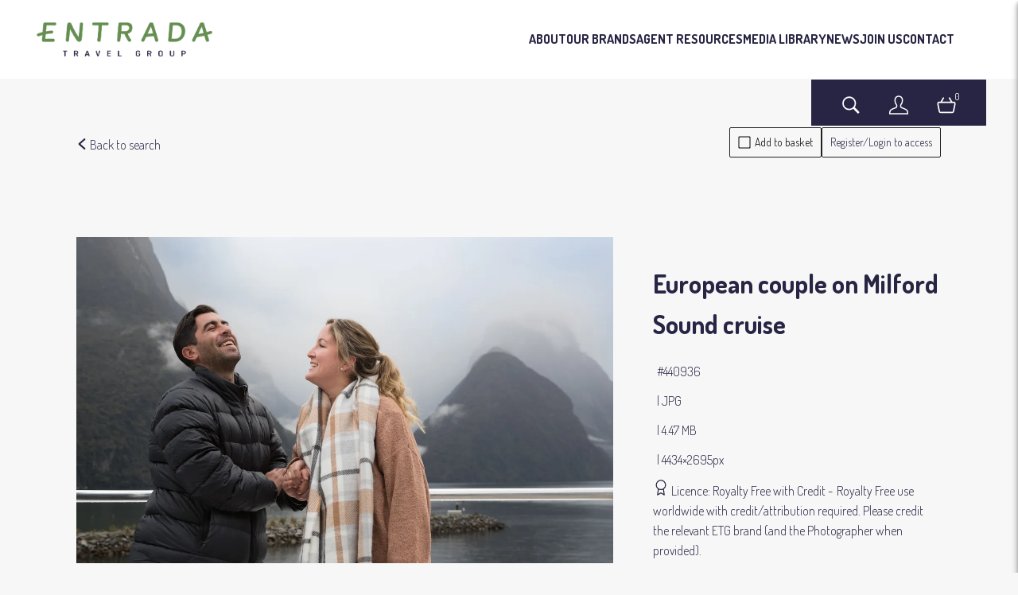

--- FILE ---
content_type: text/html; charset=utf-8
request_url: https://entradatravelgroup.brandkit.io/asset-page/440936-european-couple-on-milford-sound-cruise
body_size: 5125
content:
<!DOCTYPE html>
<html lang="en">





  <head>
    <meta charset="utf-8">
    <!-- viewport -->
    <meta name="viewport" content="width=device-width, initial-scale=1">
    <!-- Twitter OG tag -->
    <meta name="twitter:card" content="summary_large_image">
    <!-- title -->
    <title>Entrada Travel Group Media Library - European couple on Milford Sound cruise</title>
    <meta property="og:title" content="Entrada Travel Group Media Library - European couple on Milford Sound cruise">
    <meta name="twitter:title" content="Entrada Travel Group Media Library - European couple on Milford Sound cruise">
    <!-- description -->
    <meta name="description" content="Asset details page">
    <meta property="og:description" content="Asset details page">
    <meta name="twitter:description" content="Asset details page">
    <!-- image -->
    <meta property="og:image" content="https://cdn-syd.brandkit.com/accounts/501/files/01HRXDZV944RQJTEGRWWP7FWGF/thumbnails/455823-1280.webp?v=63877684555">
    <meta name="twitter:image" content="https://cdn-syd.brandkit.com/accounts/501/files/01HRXDZV944RQJTEGRWWP7FWGF/thumbnails/455823-1280.webp?v=63877684555">
    <!-- image alt -->

      <meta property="og:image:alt" content="European couple on Milford Sound cruise">
      <meta name="twitter:image:alt" content="European couple on Milford Sound cruise">

    <!-- og:url and og:type -->
    <meta property="og:url" content="https://entradatravelgroup.brandkit.io/asset-page/440936-european-couple-on-milford-sound-cruise">
    <meta property="og:type" content="image">
    
    
    <!-- author -->
    <meta name="author" content="Entrada Travel Group">

    

    <!-- url -->

      <link rel="canonical" href="https://entradatravelgroup.brandkit.io/asset-page/440936-european-couple-on-milford-sound-cruise">

    
    
<!-- Instruct IE to use the latest supported mode -->
    <meta http-equiv="x-ua-compatible" content="ie=edge">

    
  <link rel="shortcut icon" type="image/png" href="https://cdn1.brandkit.com/syd/favicons/501-501/501-501-entrada-favicon.png?w=16&amp;h=16&amp;fit=inside&amp;format=png&amp;sign=d975810add5fb86d9b79ae6d3a8e5fe39911ba711c528da448f0d15da57af83d&amp;v=63877916393">

    <link rel="apple-touch-icon" size="152x152" href="https://cdn1.brandkit.com/syd/favicons/501-501/501-501-entrada-favicon.png?w=152&amp;h=152&amp;fit=inside&amp;format=png&amp;sign=60b3dd70e900b65b022a3a74068ec9d1cea06f240136d704a0a1c42a0c5cd26e&amp;v=63877916393">

    <link rel="apple-touch-icon" size="144x144" href="https://cdn1.brandkit.com/syd/favicons/501-501/501-501-entrada-favicon.png?w=144&amp;h=144&amp;fit=inside&amp;format=png&amp;sign=351fa404b058c5193f9328400b354bf1e08f787dafe62d0e047c3af96fc5c46e&amp;v=63877916393">

    <link rel="apple-touch-icon" size="120x120" href="https://cdn1.brandkit.com/syd/favicons/501-501/501-501-entrada-favicon.png?w=120&amp;h=120&amp;fit=inside&amp;format=png&amp;sign=a0d8db869baaf34b93b3e8595940f063425a54206f86321e11580ebbfc709028&amp;v=63877916393">

    <link rel="apple-touch-icon" size="114x114" href="https://cdn1.brandkit.com/syd/favicons/501-501/501-501-entrada-favicon.png?w=114&amp;h=114&amp;fit=inside&amp;format=png&amp;sign=eab442b9d3b228b0b100d3dd4d331f3ed6eb6244ed62a1685bd0ab22887a9d84&amp;v=63877916393">

    <link rel="apple-touch-icon" size="72x72" href="https://cdn1.brandkit.com/syd/favicons/501-501/501-501-entrada-favicon.png?w=72&amp;h=72&amp;fit=inside&amp;format=png&amp;sign=2f7a2012297f7fe254384bc4a715b18e50509f2382e6cab7d55b3836c4d9d34b&amp;v=63877916393">

    <link rel="apple-touch-icon" size="57x57" href="https://cdn1.brandkit.com/syd/favicons/501-501/501-501-entrada-favicon.png?w=57&amp;h=57&amp;fit=inside&amp;format=png&amp;sign=4dadecf345c911e498ec4ed48a1321e436afe3571b78ca93bf39c71d0dff3be7&amp;v=63877916393">

    <link rel="apple-touch-icon" size="32x32" href="https://cdn1.brandkit.com/syd/favicons/501-501/501-501-entrada-favicon.png?w=32&amp;h=32&amp;fit=inside&amp;format=png&amp;sign=7117dc6715ce9972de8c689b5881cdc0d99eaa5221d983f53593182bec1d2bf2&amp;v=63877916393">

    <link rel="apple-touch-icon" size="16x16" href="https://cdn1.brandkit.com/syd/favicons/501-501/501-501-entrada-favicon.png?w=16&amp;h=16&amp;fit=inside&amp;format=png&amp;sign=d975810add5fb86d9b79ae6d3a8e5fe39911ba711c528da448f0d15da57af83d&amp;v=63877916393">



      <script defer data-domain="entradatravelgroup.brandkit.io,global.brandkitapp.com" src="https://plausible.io/js/script.tagged-events.js">
      </script>


      <!-- Portal head -->
      <link rel="preconnect" href="https://fonts.googleapis.com">
<link rel="preconnect" href="https://fonts.gstatic.com" crossorigin>
<link href="https://fonts.googleapis.com/css2?family=Dosis:wght@200..800&display=swap" rel="stylesheet">

    


      


    <link phx-track-static rel="stylesheet" href="/js/assets/portal-f3c375c515dbb60479c56c293f051bed.css?vsn=d">


      <link phx-track-static rel="stylesheet" href="/themes/442-2024-09-29 22:15:27.css">

    <svg style="width:0;height:0;position:absolute;" aria-hidden="true" focusable="false">
  <defs>
    <linearGradient id="loader-gradient" x1="0%" y1="0%" x2="100%" y2="100%">
      <stop offset="0%" stop-color="#ff3369"></stop>
      <stop offset="100%" stop-color="#3391ed"></stop>
    </linearGradient>
  </defs>
</svg>

    <meta name="csrf-token" content="KAoDcRM4Q1sNIQ0yXgM-NBovdQ1MHjYprs1HW_w0Rlue4StaBW0baOnQ">
  </head>
  <body id="body" class="body portal Static">
    <script phx-track-static type="text/javascript" src="/js/assets/app-d84179e5b462e0bfd38fee6bb085cf14.js?vsn=d">
    </script>

    



      <header id="navbar" class="section navbar-section ">
  <div id="open-burger-menu" class="nav-burger-menu open-burger-menu-js">
    <span class="css-icon css-icon-burger" aria-hidden="true"></span>
  </div>

  <a class="account-logo" href="/" title="Visit home page">

      <img class="logo" alt=" logo" src="https://cdn-syd.brandkit.com/uploads/501/portal/501/logo/entrada-logo.png?v=63877916080">


        <img class="account-logo-mobile" loading="lazy" alt=" mobile logo" src="https://cdn-syd.brandkit.com/uploads/501/portal/501/logo_for_mobile/entrada-logo.png?v=63877916081">

  </a>

  <div class="mobile-menu-overlay"></div>
  <div class="navbar-section-content">
    <div id="close-burger-menu" class="nav-close-burger-menu close-burger-menu-js">
      <span class="css-icon css-icon-remove" aria-hidden="true"></span>
    </div>

      <a href="https://entradatravelgroup.com/about" target="_blank" title="About Entrada Travel Group">ABOUT</a>
<a href="https://entradatravelgroup.com/our-brands" target="_blank" title="View Our Brands">OUR BRANDS</a>
<a href="https://entradatravelgroup.com/agent-resources" target="_blank" title="View Agent Resources">AGENT RESOURCES</a>
<a href="/" title="Download Media Assets from the Media Library powered by Brandkit">MEDIA LIBRARY</a>
<a href="https://entradatravelgroup.com/news-and-media" target="_blank" title="Read the latest news">NEWS</a>
<a href="https://entradatravelgroup.com/careers" target="_blank" title="Join us on the Entrada Travel Group Careers page">JOIN US</a>
<a href="https://entradatravelgroup.com/contact/" target="_blank" title="Contact us">CONTACT</a>


  </div>

  <nav class="user-actions" role="navigation" aria-label="User navigation">
    

      <a href="/assets" title="Visit assets search page" class="navbar-button search-button" aria-label="Assets search page">
        <span class="css-icon css-icon-search" aria-hidden="true"></span>
        <span class="nav-icon-text">Search</span>
      </a>


      <a href="/login" title="Login to your account" class="navbar-button navbar-login-button" aria-label="Login">
        <span class="css-icon css-icon-login" aria-hidden="true"></span>
        <span class="nav-icon-text">Login</span>
      </a>


      <article id="phx-GHPPEFQGMXqp-YtD" data-phx-session="SFMyNTY.[base64].H4l_2xTZcWUdCUbQza8pdp0ewp0yaGlddD2XFrF2Ym8" data-phx-static="SFMyNTY.[base64].8YW6lhitqwHAA2VKPHal67Og1NSIar3Wj88vlukdN7g" class="basket-bar-and-button"><button class="selection-icon navbar-button icon-cart-full toggle-basket-js selection-count-0" aria-label="Open basket" title="Open basket">
  <article class="basket-icon-and-count">
    <span class="css-icon css-icon-basket" aria-hidden="true"></span>
    <span id="selection-counter" class="selection-count">0</span>
  </article>
  <span class="nav-icon-text">Basket</span>
</button>

<article id="basket-bar" class="basket-bar horizontal-basket-layout" phx-hook="UpdateSelection">
  <header class="basket-header basket-disabled">
    <span class="basket-number-of-assets-value">0</span>
    <span class="basket-number-of-assets-title">Selected</span>
    <button class="close-basket-button toggle-basket-js" title="Close basket" arial-label="Close basket">
      Close <span class="css-icon css-icon-arrow-right" aria-hidden="true"></span>
    </button>

    <section class="basket-actions">
      
    </section>
  </header>

  <section class="basket-body">
    Loading assets...
  </section>
</article>




</article>

  </nav>
</header>



      



      <main class="main">
        


        <div id="phx-GHPPEFM0yCWp-Ygh" data-phx-main data-phx-session="SFMyNTY.[base64].WrL9AvYVaVveW8zvFD00KSiT7tEKev4ZEeNd-NotJTo" data-phx-static="SFMyNTY.[base64].FmbmJThjiyETfp2bZQI9NsgVWOFFGrm_1pK9hyP9qhw">
    <script type="application/ld+json">
  [
  {
    "@context": "https://schema.org",
    "@id": "https://entradatravelgroup.brandkit.io/asset-page/440936-european-couple-on-milford-sound-cruise",
    "@type": "WebPage",
    "description": "Detail page for asset European couple on Milford Sound cruise",
    "name": "Asset detail page"
  },
  {
    "@context": "https://schema.org",
    "@id": "european-couple-on-milford-sound-cruise",
    "@type": "ImageObject",
    "contentSize": "4.47 MB",
    "dateCreated": "2019-06-17T20:51:12Z",
    "dateModified": "2024-03-15T01:16:56",
    "datePublised": "2019-06-17T00:00:00Z",
    "encodingFormat": "image/jpeg",
    "height": 2695,
    "keywords": "Couple, cruise, European, Fiordland, Gem of the Sounds Cruise, Great Sights, GreatSights, happy, jpeg, Landscape, Milford Sound, New Zealand, South Island",
    "license": "Royalty Free use worldwide with credit/attribution required. Please credit the relevant ETG brand (and the Photographer when provided).",
    "name": "European couple on Milford Sound cruise",
    "thumbnailUrl": "https://cdn-syd.brandkit.com/accounts/501/files/01HRXDZV944RQJTEGRWWP7FWGF/455823-preview.webp?v=63877684546",
    "uploadDate": "2019-06-17T20:51:12",
    "url": "https://entradatravelgroup.brandkit.io/asset-page/440936-european-couple-on-milford-sound-cruise",
    "width": 4434
  }
]
</script>

    <div id="read-latest-search-div" class="AssetView" phx-hook="ReadLatestSearch">
      <article class="section asset-page-wrapper image">
        <nav class="section breadcrumb-section">
          <span class="breadcrumb-item">
            <a href="/assets" title="Go back to search page">
              <span class="css-icon css-icon-arrow-left" aria-hidden="true"></span> Back to search
            </a>
          </span>
        </nav>

        <section class="section asset-proxy-section asset-proxy-image-section orientation-landscape">
          
          
            
              
    
    <img src="https://cdn-syd.brandkit.com/accounts/501/files/01HRXDZV944RQJTEGRWWP7FWGF/455823-preview.webp?v=63877684546" alt="European couple on Milford Sound cruise" class="proxy-preview transparent">

  
            
          
        </section>

        <section class="section asset-actions-section">
          <section class="section asset-actions-section">
  

  

  

  

  
    
      <button title="Add selection to basket" aria-label="Add to basket" type="button" class="asset-action asset-add-to-basket-button pulse-basket-js" phx-click="select" phx-value-id="440936">
        <span class="css-icon css-icon-select" aria-hidden="true"></span> Add to basket
      </button>
    
  

  
    
      
        <a href="/login" title="Log in" class="asset-action login-button">
          Register/Login to access
        </a>
      
    
  
</section>
        </section>

        <section class="section asset-details-section">
          <h1 class="asset-name">European couple on Milford Sound cruise</h1>



<article class="asset-field asset-type">
  <span class="asset-type-title">Asset type</span>
  <span class="asset-type-value">image</span>
</article>
<article class="asset-field asset-extension">
  <span class="asset-extension-title">Asset extension</span>
  <span class="asset-extension-value">JPG</span>
</article>

<article class="asset-field asset-size">
  <span class="asset-size-title">File size</span>
  <span class="asset-size-value">4.47 MB</span>
</article>
<article class="asset-field asset-dimensions">
  <span class="asset-dimensions-title">Dimensions</span>
  <span class="asset-dimensions-value">4434×2695px</span>
</article>
<article class="asset-field asset-id">
  <span class="asset-id-title">ID</span>
  <span class="asset-id-value">440936</span>
  
</article>

<article class="asset-field asset-licence">
  <h2 class="asset-licence-title">Licence</h2>
  <span class="asset-licence-icon">
    <span class="css-icon css-icon-licence" aria-hidden="true"></span>
  </span>
  <span class="asset-licence-subtitle">Licence</span>
  <span class="asset-licence-name">Royalty Free with Credit</span>
  <span class="asset-licence-value">Royalty Free use worldwide with credit/attribution required. Please credit the relevant ETG brand (and the Photographer when provided).</span>
</article>
<article class="asset-field asset-expiry-date no-expiry-date">
  <span class="asset-expiry-date-icon">
    <span class="css-icon css-icon-date" aria-hidden="true"></span>
  </span>
  <span class="asset-expiry-date-title">Expiry</span>
  <span class="asset-expiry-date-value">
    
      No expiry date
    
  </span>
</article>
<article class="asset-field asset-release-date-visible">
  <span class="asset-release-date-icon">
    <span class="css-icon css-icon-date" aria-hidden="true"></span>
  </span>
  <span class="asset-release-date-title">Release date</span>
  <span class="asset-release-date-value">
    <time datetime="2019-06-17T00:00:00Z">
  17 June 2019
</time>
  </span>
</article>
<article class="asset-field asset-created-at">
  <span class="asset-created-at-icon">
    <span class="css-icon css-icon-date" aria-hidden="true"></span>
  </span>
  <span class="asset-created-at-title">Added at</span>
  <span class="asset-created-at-value">
    <time datetime="2019-06-17T20:51:12">
  18 June 2019 08:51
</time>
  </span>
</article>
<article class="asset-field asset-updated-at">
  <span class="asset-release-date-icon">
    <span class="css-icon css-icon-date" aria-hidden="true"></span>
  </span>
  <span class="asset-updated-at-title">Updated at:</span>
  <span class="asset-updated-at-value">
    <time datetime="2024-03-15T01:16:56">
  15 March 2024
</time>
  </span>
</article>
<article class="asset-field asset-account">
  <span class="asset-source-icon">
    <span class="css-icon css-icon-source" aria-hidden="true"></span>
  </span>
  <span class="asset-source-title">Source:</span>
  <span class="asset-source-value">
    Migration
</span>
</article>




<article class="asset-field asset-terms-of-use">
  <a href="/terms" target="_self" title="View full terms of use">
    <span class="asset-terms-of-use-value">View full term of use</span>
  </a>
</article>
          
        </section>

        <section class="section asset-tags-section">
          <h2 class="asset-tags-title">Tags</h2>
          <article class="asset-tags">
            <a href="/assets?tag=Couple" title="Search assets with this tag" class="tag selected-tag">
              Couple
            </a><a href="/assets?tag=cruise" title="Search assets with this tag" class="tag selected-tag">
              cruise
            </a><a href="/assets?tag=European" title="Search assets with this tag" class="tag selected-tag">
              European
            </a><a href="/assets?tag=Fiordland" title="Search assets with this tag" class="tag selected-tag">
              Fiordland
            </a><a href="/assets?tag=Gem+of+the+Sounds+Cruise" title="Search assets with this tag" class="tag selected-tag">
              Gem of the Sounds Cruise
            </a><a href="/assets?tag=Great+Sights" title="Search assets with this tag" class="tag selected-tag">
              Great Sights
            </a><a href="/assets?tag=GreatSights" title="Search assets with this tag" class="tag selected-tag">
              GreatSights
            </a><a href="/assets?tag=happy" title="Search assets with this tag" class="tag selected-tag">
              happy
            </a><a href="/assets?tag=jpeg" title="Search assets with this tag" class="tag selected-tag">
              jpeg
            </a><a href="/assets?tag=Landscape" title="Search assets with this tag" class="tag selected-tag">
              Landscape
            </a><a href="/assets?tag=Milford+Sound" title="Search assets with this tag" class="tag selected-tag">
              Milford Sound
            </a><a href="/assets?tag=New+Zealand" title="Search assets with this tag" class="tag selected-tag">
              New Zealand
            </a><a href="/assets?tag=South+Island" title="Search assets with this tag" class="tag selected-tag">
              South Island
            </a>
          </article>
        </section>
      </article>
    </div>

    Loading

    

    

    

    

    


</div>
      </main>



      <footer id="footer" class="section footer-section ">
  <article class="footer-top">

      <div class="footer-top-section-left">
  <ul class="footer-menu-links">
    <li><a href="/contact" target="_self" title="Visit contact page">Contact us and FAQ</a></li>
    <li><a href="/terms" target="_self" title="Visit terms of use page">Terms of use</a></li>
    <li><a href="/privacy-policy" target="_self" title="Visit privacy policy page">Privacy</a></li>
    <li><a href="/cookies" target="_self" title="Visit cookies page">Cookies</a></li>
  </ul>
</div>
   
<div class="footer-top-section-right">
  © 2019-2025 Entrada Travel Group
</div>

  </article>
  <article class="footer-bottom">
    <a href="https://brandkit.com/powered-by-brandkit?utm_source=Entrada Travel Group Media Library" class="powered-by-brandkit">
      Powered by Brandkit
    </a>
  </article>
</footer>




    
  </body>
</html>

--- FILE ---
content_type: text/javascript
request_url: https://entradatravelgroup.brandkit.io/js/assets/app-d84179e5b462e0bfd38fee6bb085cf14.js?vsn=d
body_size: 46787
content:
(()=>{var Gi=Object.create;var Ie=Object.defineProperty,Yi=Object.defineProperties,Qi=Object.getOwnPropertyDescriptor,Zi=Object.getOwnPropertyDescriptors,es=Object.getOwnPropertyNames,Bt=Object.getOwnPropertySymbols,ts=Object.getPrototypeOf,Vt=Object.prototype.hasOwnProperty,is=Object.prototype.propertyIsEnumerable;var qt=(e,t,i)=>t in e?Ie(e,t,{enumerable:!0,configurable:!0,writable:!0,value:i}):e[t]=i,U=(e,t)=>{for(var i in t||(t={}))Vt.call(t,i)&&qt(e,i,t[i]);if(Bt)for(var i of Bt(t))is.call(t,i)&&qt(e,i,t[i]);return e},ue=(e,t)=>Yi(e,Zi(t)),Jt=e=>Ie(e,"__esModule",{value:!0});var ss=(e,t)=>()=>(e&&(t=e(e=0)),t);var ns=(e,t)=>()=>(t||e((t={exports:{}}).exports,t),t.exports),rs=(e,t)=>{Jt(e);for(var i in t)Ie(e,i,{get:t[i],enumerable:!0})},os=(e,t,i)=>{if(t&&typeof t=="object"||typeof t=="function")for(let s of es(t))!Vt.call(e,s)&&s!=="default"&&Ie(e,s,{get:()=>t[s],enumerable:!(i=Qi(t,s))||i.enumerable});return e},as=e=>os(Jt(Ie(e!=null?Gi(ts(e)):{},"default",e&&e.__esModule&&"default"in e?{get:()=>e.default,enumerable:!0}:{value:e,enumerable:!0})),e);var ie=(e,t,i)=>new Promise((s,n)=>{var r=l=>{try{a(i.next(l))}catch(h){n(h)}},o=l=>{try{a(i.throw(l))}catch(h){n(h)}},a=l=>l.done?s(l.value):Promise.resolve(l.value).then(r,o);a((i=i.apply(e,t)).next())});var qi=ns((Vi,dt)=>{(function(e,t){"use strict";var i,s,n,r=null,o=null,a=null,l=function(p,d,b){p.addEventListener?p.addEventListener(d,b,!1):p.attachEvent?p.attachEvent("on"+d,b):p["on"+d]=b},h={autoRun:!0,barThickness:3,barColors:{0:"rgba(26,  188, 156, .9)",".25":"rgba(52,  152, 219, .9)",".50":"rgba(241, 196, 15,  .9)",".75":"rgba(230, 126, 34,  .9)","1.0":"rgba(211, 84,  0,   .9)"},shadowBlur:10,shadowColor:"rgba(0,   0,   0,   .6)",className:null},u=function(){i.width=e.innerWidth,i.height=h.barThickness*5;var p=i.getContext("2d");p.shadowBlur=h.shadowBlur,p.shadowColor=h.shadowColor;var d=p.createLinearGradient(0,0,i.width,0);for(var b in h.barColors)d.addColorStop(b,h.barColors[b]);p.lineWidth=h.barThickness,p.beginPath(),p.moveTo(0,h.barThickness/2),p.lineTo(Math.ceil(s*i.width),h.barThickness/2),p.strokeStyle=d,p.stroke()},m=function(){i=t.createElement("canvas");var p=i.style;p.position="fixed",p.top=p.left=p.right=p.margin=p.padding=0,p.zIndex=100001,p.display="none",h.className&&i.classList.add(h.className),l(e,"resize",u)},g={config:function(p){for(var d in p)h.hasOwnProperty(d)&&(h[d]=p[d])},show:function(p){if(!n)if(p){if(a)return;a=setTimeout(()=>g.show(),p)}else n=!0,o!==null&&e.cancelAnimationFrame(o),i||m(),i.parentElement||t.body.appendChild(i),i.style.opacity=1,i.style.display="block",g.progress(0),h.autoRun&&function d(){r=e.requestAnimationFrame(d),g.progress("+"+.05*Math.pow(1-Math.sqrt(s),2))}()},progress:function(p){return typeof p=="undefined"||(typeof p=="string"&&(p=(p.indexOf("+")>=0||p.indexOf("-")>=0?s:0)+parseFloat(p)),s=p>1?1:p,u()),s},hide:function(){clearTimeout(a),a=null,!!n&&(n=!1,r!=null&&(e.cancelAnimationFrame(r),r=null),function p(){if(g.progress("+.1")>=1&&(i.style.opacity-=.05,i.style.opacity<=.05)){i.style.display="none",o=null;return}o=e.requestAnimationFrame(p)}())}};typeof dt=="object"&&typeof dt.exports=="object"?dt.exports=g:typeof define=="function"&&define.amd?define(function(){return g}):this.topbar=g}).call(Vi,window,document)});var Ji={};rs(Ji,{tag:()=>yn});var yn,Xi=ss(()=>{yn=function(){"use strict";function e(n){if(n.constructor==Array)return t(n);if(typeof n=="object")return i(n);if(typeof n=="string")return document.createTextNode(n)}function t(n){var r=document.createDocumentFragment();return n.forEach(o=>r.appendChild(e(o))),r}function i(n){var r=document.createElement(n.tag);for(let o in n)s(r,o,n[o]);return r}function s(n,r,o){if(r!="tag"){if(r=="children")n.appendChild(e(o));else if(typeof o=="string")n.setAttribute(r,o);else if(r=="data"&&typeof o=="object")for(let a in o)n.dataset[a]=o[a]}}return e}()});"use strict";(function(){var e=t();function t(){if(typeof window.CustomEvent=="function")return window.CustomEvent;function n(r,o){o=o||{bubbles:!1,cancelable:!1,detail:void 0};var a=document.createEvent("CustomEvent");return a.initCustomEvent(r,o.bubbles,o.cancelable,o.detail),a}return n.prototype=window.Event.prototype,n}function i(n,r){var o=document.createElement("input");return o.type="hidden",o.name=n,o.value=r,o}function s(n,r){var o=n.getAttribute("data-to"),a=i("_method",n.getAttribute("data-method")),l=i("_csrf_token",n.getAttribute("data-csrf")),h=document.createElement("form"),u=document.createElement("input"),m=n.getAttribute("target");h.method=n.getAttribute("data-method")==="get"?"get":"post",h.action=o,h.style.display="none",m?h.target=m:r&&(h.target="_blank"),h.appendChild(l),h.appendChild(a),document.body.appendChild(h),u.type="submit",h.appendChild(u),u.click()}window.addEventListener("click",function(n){var r=n.target;if(!n.defaultPrevented)for(;r&&r.getAttribute;){var o=new e("phoenix.link.click",{bubbles:!0,cancelable:!0});if(!r.dispatchEvent(o))return n.preventDefault(),n.stopImmediatePropagation(),!1;if(r.getAttribute("data-method")&&r.getAttribute("data-to"))return s(r,n.metaKey||n.shiftKey),n.preventDefault(),!1;r=r.parentNode}},!1),window.addEventListener("phoenix.link.click",function(n){var r=n.target.getAttribute("data-confirm");r&&!window.confirm(r)&&n.preventDefault()},!1)})();var Xt=(e,t,i)=>ie(void 0,null,function*(){try{let s=document.createElement("a");s.style.display="none",s.href=e,s.click(),t()}catch(s){i()}});var gt={init(){me=this,document.body.addEventListener("click",function(e){var t=e.target.closest(".dropdown-button-js");t&&document.body.contains(t)&&me.toggle(e)},!1)},toggle(e){let t=document.querySelector(".dropdown-content-js.show");t&&t.classList.remove("show");let i=e.target.parentNode.querySelector(".dropdown-content-js");i!=t&&i.classList.add("show")},closeOutside(e){e.target.matches(".dropdown-button-js")||e.view.document.querySelectorAll(".dropdown-content-js").forEach((i,s,n)=>{i.classList.contains("show")&&i.classList.remove("show")})}};var vt=(e,t)=>{let i;typeof t=="string"&&t!==""?i=document.querySelector(t):i=e.nextElementSibling&&e.nextElementSibling.querySelector("code"),i?navigator.clipboard.writeText(i.textContent.trim()).then(()=>{e.textContent="Copied!",setTimeout(()=>{e.textContent="Copy"},2e3)}).catch(s=>{console.error("Failed to copy text: ",s)}):console.error("Element not found or invalid selector")};document.addEventListener("click",function(e){let t=e.target.closest(".copy-button");if(t){let i=t.getAttribute("data-copy-target");i&&(vt(t,i),e.preventDefault())}});var Wt=()=>{document.addEventListener("DOMContentLoaded",function(){let e=document.querySelector(".expand-all"),t=document.querySelector(".collapse-all"),i=document.querySelectorAll("details");function s(){i.forEach(r=>{r.open=!0}),e.classList.add("active"),t.classList.remove("active")}function n(){i.forEach(r=>{r.open=!1}),t.classList.add("active"),e.classList.remove("active")}e&&e.addEventListener("click",s),e&&t.addEventListener("click",n)})};var zt={method:"POST",headers:{Accept:"application/json","Content-Type":"application/json"}},Kt=()=>ie(void 0,null,function*(){return yield(yield fetch("/api/subscribe",zt)).json()}),Gt=()=>ie(void 0,null,function*(){return yield(yield fetch("/api/unsubscribe",zt)).json()});var Ae=e=>{for(var t=e+"=",i=document.cookie.split(";"),s=0;s<i.length;s++){for(var n=i[s];n.charAt(0)==" ";)n=n.substring(1,n.length);if(n.indexOf(t)==0)return n.substring(t.length,n.length)}return null},fe=(e,t,i="/")=>(document.cookie=`${e}=${t}; path=${i};`,null);function Yt({className:e,scriptUrl:t,globalVar:i,onLoad:s}){if(!document.querySelector(`.${e}`))return;if(window[i]){s==null||s();return}let r=document.createElement("script");r.src=t,r.async=!0,r.onload=()=>s==null?void 0:s(),document.body.appendChild(r)}var Qt=document.querySelector('meta[name="auth0-configured"]'),ls=Qt&&Qt.content=="true";if(ls){let e=document.querySelector('meta[name="signed-in"]').content=="true",t=document.querySelector('meta[name="domain"]').content,i=document.querySelector('meta[name="auth0-domain"]').content,s=document.querySelector('meta[name="auth0-client-id"]').content;Zt=new auth0.WebAuth({domain:i,clientID:s,redirectUri:t+"/auth/auth0/callback",responseType:"id_token token",responseMode:"web_message"}),console.log("Auth0 Configured"),ei=function(){Zt.checkSession({prompt:"none"},function(n,r){console.log("Check Auth0 Session"),e?n&&n.code=="login_required"&&window.location.replace(t+"/logout"):r&&window.location.replace(t+"/auth/auth0")})},document.addEventListener("DOMContentLoaded",function(){setInterval(ei,5e3)})}var Zt,ei;var hs=()=>{document.querySelectorAll(".carousel-section").forEach(t=>{t.style.overflowX="hidden";let i=t.querySelector(".carousel-container");if(t.getAttribute("data-initialized")==="true")return;t.setAttribute("data-initialized","true");let s=Array.from(t.querySelectorAll(".carousel-slide")),n=t.querySelector(".carousel-dots"),r=t.querySelector(".prev"),o=t.querySelector(".next"),a=1e3,l=1,h,u=s[0].cloneNode(!0),m=s[s.length-1].cloneNode(!0);i.appendChild(u),i.insertBefore(m,s[0]);let g=[m,...s,u];function p(P){let w=-100*P;i.style.transition=`transform ${a/1e3}s ease-out`,i.style.transform=`translateX(${w}%)`,setTimeout(()=>{P===0?(l=s.length,i.style.transition="none",i.style.transform=`translateX(-${100*l}%)`):P===g.length-1&&(l=1,i.style.transition="none",i.style.transform=`translateX(-${100*l}%)`),d()},a)}function d(){t.querySelectorAll(".dot").forEach((w,S)=>{w.classList.toggle("active",S===l-1)})}function b(){h=setInterval(()=>{l++,p(l)},1e4)}function v(){n.innerHTML="",s.forEach((P,w)=>{let S=document.createElement("span");S.className="dot",S.addEventListener("click",()=>{l=w+1,p(l)}),n.appendChild(S)})}function _(){r.addEventListener("click",()=>{l--,p(l)}),o.addEventListener("click",()=>{l++,p(l)})}v(),_(),p(l),b()})};document.addEventListener("DOMContentLoaded",function(){hs()});var ti={open(){document.body.classList.add("open-menu")},close(){document.body.classList.remove("open-menu")}};document.body.addEventListener("click",function(e){cs(e.target)},!1);function cs(e){if(e.closest(".open-burger-menu-js")){ti.open();return}if(e.closest(".close-burger-menu-js")){ti.close();return}}var pe={isOpen(){let e=localStorage.getItem("isBasketOpen")||!1;return e=="true"||e==!0},open(){localStorage.setItem("isBasketOpen","true"),document.body.classList.add("open-basket")},close(){localStorage.setItem("isBasketOpen","false"),document.body.classList.remove("open-basket")},pulse(){window.matchMedia("(prefers-reduced-motion: reduce)").matches||(document.body.classList.add("pulse-basket"),setTimeout(()=>{document.body.classList.remove("pulse-basket")},500))},toggle(){this.isOpen()?this.close():this.open()}};document.body.addEventListener("click",function(e){ds(e.target)},!1);function ds(e){if(e.closest(".open-basket-js")){pe.open();return}if(e.closest(".toggle-basket-js")){pe.toggle();return}if(e.closest(".pulse-basket-js")){pe.pulse();return}}pe.isOpen()&&pe.open();document.addEventListener("click",e=>{e.target.matches(".closable-js")&&e.target.parentNode.removeChild(e.target)});var Oe=e=>typeof e=="function"?e:function(){return e},us=typeof self!="undefined"?self:null,De=typeof window!="undefined"?window:null,K=us||De||globalThis,fs="2.0.0",G={connecting:0,open:1,closing:2,closed:3},ps=1e4,ms=1e3,V={closed:"closed",errored:"errored",joined:"joined",joining:"joining",leaving:"leaving"},se={close:"phx_close",error:"phx_error",join:"phx_join",reply:"phx_reply",leave:"phx_leave"},bt={longpoll:"longpoll",websocket:"websocket"},gs={complete:4},wt="base64url.bearer.phx.",Ke=class{constructor(e,t,i,s){this.channel=e,this.event=t,this.payload=i||function(){return{}},this.receivedResp=null,this.timeout=s,this.timeoutTimer=null,this.recHooks=[],this.sent=!1}resend(e){this.timeout=e,this.reset(),this.send()}send(){this.hasReceived("timeout")||(this.startTimeout(),this.sent=!0,this.channel.socket.push({topic:this.channel.topic,event:this.event,payload:this.payload(),ref:this.ref,join_ref:this.channel.joinRef()}))}receive(e,t){return this.hasReceived(e)&&t(this.receivedResp.response),this.recHooks.push({status:e,callback:t}),this}reset(){this.cancelRefEvent(),this.ref=null,this.refEvent=null,this.receivedResp=null,this.sent=!1}matchReceive({status:e,response:t,_ref:i}){this.recHooks.filter(s=>s.status===e).forEach(s=>s.callback(t))}cancelRefEvent(){!this.refEvent||this.channel.off(this.refEvent)}cancelTimeout(){clearTimeout(this.timeoutTimer),this.timeoutTimer=null}startTimeout(){this.timeoutTimer&&this.cancelTimeout(),this.ref=this.channel.socket.makeRef(),this.refEvent=this.channel.replyEventName(this.ref),this.channel.on(this.refEvent,e=>{this.cancelRefEvent(),this.cancelTimeout(),this.receivedResp=e,this.matchReceive(e)}),this.timeoutTimer=setTimeout(()=>{this.trigger("timeout",{})},this.timeout)}hasReceived(e){return this.receivedResp&&this.receivedResp.status===e}trigger(e,t){this.channel.trigger(this.refEvent,{status:e,response:t})}},ii=class{constructor(e,t){this.callback=e,this.timerCalc=t,this.timer=null,this.tries=0}reset(){this.tries=0,clearTimeout(this.timer)}scheduleTimeout(){clearTimeout(this.timer),this.timer=setTimeout(()=>{this.tries=this.tries+1,this.callback()},this.timerCalc(this.tries+1))}},vs=class{constructor(e,t,i){this.state=V.closed,this.topic=e,this.params=Oe(t||{}),this.socket=i,this.bindings=[],this.bindingRef=0,this.timeout=this.socket.timeout,this.joinedOnce=!1,this.joinPush=new Ke(this,se.join,this.params,this.timeout),this.pushBuffer=[],this.stateChangeRefs=[],this.rejoinTimer=new ii(()=>{this.socket.isConnected()&&this.rejoin()},this.socket.rejoinAfterMs),this.stateChangeRefs.push(this.socket.onError(()=>this.rejoinTimer.reset())),this.stateChangeRefs.push(this.socket.onOpen(()=>{this.rejoinTimer.reset(),this.isErrored()&&this.rejoin()})),this.joinPush.receive("ok",()=>{this.state=V.joined,this.rejoinTimer.reset(),this.pushBuffer.forEach(s=>s.send()),this.pushBuffer=[]}),this.joinPush.receive("error",()=>{this.state=V.errored,this.socket.isConnected()&&this.rejoinTimer.scheduleTimeout()}),this.onClose(()=>{this.rejoinTimer.reset(),this.socket.hasLogger()&&this.socket.log("channel",`close ${this.topic} ${this.joinRef()}`),this.state=V.closed,this.socket.remove(this)}),this.onError(s=>{this.socket.hasLogger()&&this.socket.log("channel",`error ${this.topic}`,s),this.isJoining()&&this.joinPush.reset(),this.state=V.errored,this.socket.isConnected()&&this.rejoinTimer.scheduleTimeout()}),this.joinPush.receive("timeout",()=>{this.socket.hasLogger()&&this.socket.log("channel",`timeout ${this.topic} (${this.joinRef()})`,this.joinPush.timeout),new Ke(this,se.leave,Oe({}),this.timeout).send(),this.state=V.errored,this.joinPush.reset(),this.socket.isConnected()&&this.rejoinTimer.scheduleTimeout()}),this.on(se.reply,(s,n)=>{this.trigger(this.replyEventName(n),s)})}join(e=this.timeout){if(this.joinedOnce)throw new Error("tried to join multiple times. 'join' can only be called a single time per channel instance");return this.timeout=e,this.joinedOnce=!0,this.rejoin(),this.joinPush}onClose(e){this.on(se.close,e)}onError(e){return this.on(se.error,t=>e(t))}on(e,t){let i=this.bindingRef++;return this.bindings.push({event:e,ref:i,callback:t}),i}off(e,t){this.bindings=this.bindings.filter(i=>!(i.event===e&&(typeof t=="undefined"||t===i.ref)))}canPush(){return this.socket.isConnected()&&this.isJoined()}push(e,t,i=this.timeout){if(t=t||{},!this.joinedOnce)throw new Error(`tried to push '${e}' to '${this.topic}' before joining. Use channel.join() before pushing events`);let s=new Ke(this,e,function(){return t},i);return this.canPush()?s.send():(s.startTimeout(),this.pushBuffer.push(s)),s}leave(e=this.timeout){this.rejoinTimer.reset(),this.joinPush.cancelTimeout(),this.state=V.leaving;let t=()=>{this.socket.hasLogger()&&this.socket.log("channel",`leave ${this.topic}`),this.trigger(se.close,"leave")},i=new Ke(this,se.leave,Oe({}),e);return i.receive("ok",()=>t()).receive("timeout",()=>t()),i.send(),this.canPush()||i.trigger("ok",{}),i}onMessage(e,t,i){return t}isMember(e,t,i,s){return this.topic!==e?!1:s&&s!==this.joinRef()?(this.socket.hasLogger()&&this.socket.log("channel","dropping outdated message",{topic:e,event:t,payload:i,joinRef:s}),!1):!0}joinRef(){return this.joinPush.ref}rejoin(e=this.timeout){this.isLeaving()||(this.socket.leaveOpenTopic(this.topic),this.state=V.joining,this.joinPush.resend(e))}trigger(e,t,i,s){let n=this.onMessage(e,t,i,s);if(t&&!n)throw new Error("channel onMessage callbacks must return the payload, modified or unmodified");let r=this.bindings.filter(o=>o.event===e);for(let o=0;o<r.length;o++)r[o].callback(n,i,s||this.joinRef())}replyEventName(e){return`chan_reply_${e}`}isClosed(){return this.state===V.closed}isErrored(){return this.state===V.errored}isJoined(){return this.state===V.joined}isJoining(){return this.state===V.joining}isLeaving(){return this.state===V.leaving}},Ge=class{static request(e,t,i,s,n,r,o){if(K.XDomainRequest){let a=new K.XDomainRequest;return this.xdomainRequest(a,e,t,s,n,r,o)}else if(K.XMLHttpRequest){let a=new K.XMLHttpRequest;return this.xhrRequest(a,e,t,i,s,n,r,o)}else{if(K.fetch&&K.AbortController)return this.fetchRequest(e,t,i,s,n,r,o);throw new Error("No suitable XMLHttpRequest implementation found")}}static fetchRequest(e,t,i,s,n,r,o){let a={method:e,headers:i,body:s},l=null;if(n){l=new AbortController;let h=setTimeout(()=>l.abort(),n);a.signal=l.signal}return K.fetch(t,a).then(h=>h.text()).then(h=>this.parseJSON(h)).then(h=>o&&o(h)).catch(h=>{h.name==="AbortError"&&r?r():o&&o(null)}),l}static xdomainRequest(e,t,i,s,n,r,o){return e.timeout=n,e.open(t,i),e.onload=()=>{let a=this.parseJSON(e.responseText);o&&o(a)},r&&(e.ontimeout=r),e.onprogress=()=>{},e.send(s),e}static xhrRequest(e,t,i,s,n,r,o,a){e.open(t,i,!0),e.timeout=r;for(let[l,h]of Object.entries(s))e.setRequestHeader(l,h);return e.onerror=()=>a&&a(null),e.onreadystatechange=()=>{if(e.readyState===gs.complete&&a){let l=this.parseJSON(e.responseText);a(l)}},o&&(e.ontimeout=o),e.send(n),e}static parseJSON(e){if(!e||e==="")return null;try{return JSON.parse(e)}catch(t){return console&&console.log("failed to parse JSON response",e),null}}static serialize(e,t){let i=[];for(var s in e){if(!Object.prototype.hasOwnProperty.call(e,s))continue;let n=t?`${t}[${s}]`:s,r=e[s];typeof r=="object"?i.push(this.serialize(r,n)):i.push(encodeURIComponent(n)+"="+encodeURIComponent(r))}return i.join("&")}static appendParams(e,t){if(Object.keys(t).length===0)return e;let i=e.match(/\?/)?"&":"?";return`${e}${i}${this.serialize(t)}`}},bs=e=>{let t="",i=new Uint8Array(e),s=i.byteLength;for(let n=0;n<s;n++)t+=String.fromCharCode(i[n]);return btoa(t)},He=class{constructor(e,t){t&&t.length===2&&t[1].startsWith(wt)&&(this.authToken=atob(t[1].slice(wt.length))),this.endPoint=null,this.token=null,this.skipHeartbeat=!0,this.reqs=new Set,this.awaitingBatchAck=!1,this.currentBatch=null,this.currentBatchTimer=null,this.batchBuffer=[],this.onopen=function(){},this.onerror=function(){},this.onmessage=function(){},this.onclose=function(){},this.pollEndpoint=this.normalizeEndpoint(e),this.readyState=G.connecting,setTimeout(()=>this.poll(),0)}normalizeEndpoint(e){return e.replace("ws://","http://").replace("wss://","https://").replace(new RegExp("(.*)/"+bt.websocket),"$1/"+bt.longpoll)}endpointURL(){return Ge.appendParams(this.pollEndpoint,{token:this.token})}closeAndRetry(e,t,i){this.close(e,t,i),this.readyState=G.connecting}ontimeout(){this.onerror("timeout"),this.closeAndRetry(1005,"timeout",!1)}isActive(){return this.readyState===G.open||this.readyState===G.connecting}poll(){let e={Accept:"application/json"};this.authToken&&(e["X-Phoenix-AuthToken"]=this.authToken),this.ajax("GET",e,null,()=>this.ontimeout(),t=>{if(t){var{status:i,token:s,messages:n}=t;this.token=s}else i=0;switch(i){case 200:n.forEach(r=>{setTimeout(()=>this.onmessage({data:r}),0)}),this.poll();break;case 204:this.poll();break;case 410:this.readyState=G.open,this.onopen({}),this.poll();break;case 403:this.onerror(403),this.close(1008,"forbidden",!1);break;case 0:case 500:this.onerror(500),this.closeAndRetry(1011,"internal server error",500);break;default:throw new Error(`unhandled poll status ${i}`)}})}send(e){typeof e!="string"&&(e=bs(e)),this.currentBatch?this.currentBatch.push(e):this.awaitingBatchAck?this.batchBuffer.push(e):(this.currentBatch=[e],this.currentBatchTimer=setTimeout(()=>{this.batchSend(this.currentBatch),this.currentBatch=null},0))}batchSend(e){this.awaitingBatchAck=!0,this.ajax("POST",{"Content-Type":"application/x-ndjson"},e.join(`
`),()=>this.onerror("timeout"),t=>{this.awaitingBatchAck=!1,!t||t.status!==200?(this.onerror(t&&t.status),this.closeAndRetry(1011,"internal server error",!1)):this.batchBuffer.length>0&&(this.batchSend(this.batchBuffer),this.batchBuffer=[])})}close(e,t,i){for(let n of this.reqs)n.abort();this.readyState=G.closed;let s=Object.assign({code:1e3,reason:void 0,wasClean:!0},{code:e,reason:t,wasClean:i});this.batchBuffer=[],clearTimeout(this.currentBatchTimer),this.currentBatchTimer=null,typeof CloseEvent!="undefined"?this.onclose(new CloseEvent("close",s)):this.onclose(s)}ajax(e,t,i,s,n){let r,o=()=>{this.reqs.delete(r),s()};r=Ge.request(e,this.endpointURL(),t,i,this.timeout,o,a=>{this.reqs.delete(r),this.isActive()&&n(a)}),this.reqs.add(r)}};var Ye={HEADER_LENGTH:1,META_LENGTH:4,KINDS:{push:0,reply:1,broadcast:2},encode(e,t){if(e.payload.constructor===ArrayBuffer)return t(this.binaryEncode(e));{let i=[e.join_ref,e.ref,e.topic,e.event,e.payload];return t(JSON.stringify(i))}},decode(e,t){if(e.constructor===ArrayBuffer)return t(this.binaryDecode(e));{let[i,s,n,r,o]=JSON.parse(e);return t({join_ref:i,ref:s,topic:n,event:r,payload:o})}},binaryEncode(e){let{join_ref:t,ref:i,event:s,topic:n,payload:r}=e,o=this.META_LENGTH+t.length+i.length+n.length+s.length,a=new ArrayBuffer(this.HEADER_LENGTH+o),l=new DataView(a),h=0;l.setUint8(h++,this.KINDS.push),l.setUint8(h++,t.length),l.setUint8(h++,i.length),l.setUint8(h++,n.length),l.setUint8(h++,s.length),Array.from(t,m=>l.setUint8(h++,m.charCodeAt(0))),Array.from(i,m=>l.setUint8(h++,m.charCodeAt(0))),Array.from(n,m=>l.setUint8(h++,m.charCodeAt(0))),Array.from(s,m=>l.setUint8(h++,m.charCodeAt(0)));var u=new Uint8Array(a.byteLength+r.byteLength);return u.set(new Uint8Array(a),0),u.set(new Uint8Array(r),a.byteLength),u.buffer},binaryDecode(e){let t=new DataView(e),i=t.getUint8(0),s=new TextDecoder;switch(i){case this.KINDS.push:return this.decodePush(e,t,s);case this.KINDS.reply:return this.decodeReply(e,t,s);case this.KINDS.broadcast:return this.decodeBroadcast(e,t,s)}},decodePush(e,t,i){let s=t.getUint8(1),n=t.getUint8(2),r=t.getUint8(3),o=this.HEADER_LENGTH+this.META_LENGTH-1,a=i.decode(e.slice(o,o+s));o=o+s;let l=i.decode(e.slice(o,o+n));o=o+n;let h=i.decode(e.slice(o,o+r));o=o+r;let u=e.slice(o,e.byteLength);return{join_ref:a,ref:null,topic:l,event:h,payload:u}},decodeReply(e,t,i){let s=t.getUint8(1),n=t.getUint8(2),r=t.getUint8(3),o=t.getUint8(4),a=this.HEADER_LENGTH+this.META_LENGTH,l=i.decode(e.slice(a,a+s));a=a+s;let h=i.decode(e.slice(a,a+n));a=a+n;let u=i.decode(e.slice(a,a+r));a=a+r;let m=i.decode(e.slice(a,a+o));a=a+o;let g=e.slice(a,e.byteLength),p={status:m,response:g};return{join_ref:l,ref:h,topic:u,event:se.reply,payload:p}},decodeBroadcast(e,t,i){let s=t.getUint8(1),n=t.getUint8(2),r=this.HEADER_LENGTH+2,o=i.decode(e.slice(r,r+s));r=r+s;let a=i.decode(e.slice(r,r+n));r=r+n;let l=e.slice(r,e.byteLength);return{join_ref:null,ref:null,topic:o,event:a,payload:l}}},si=class{constructor(e,t={}){this.stateChangeCallbacks={open:[],close:[],error:[],message:[]},this.channels=[],this.sendBuffer=[],this.ref=0,this.timeout=t.timeout||ps,this.transport=t.transport||K.WebSocket||He,this.primaryPassedHealthCheck=!1,this.longPollFallbackMs=t.longPollFallbackMs,this.fallbackTimer=null,this.sessionStore=t.sessionStorage||K&&K.sessionStorage,this.establishedConnections=0,this.defaultEncoder=Ye.encode.bind(Ye),this.defaultDecoder=Ye.decode.bind(Ye),this.closeWasClean=!1,this.disconnecting=!1,this.binaryType=t.binaryType||"arraybuffer",this.connectClock=1,this.transport!==He?(this.encode=t.encode||this.defaultEncoder,this.decode=t.decode||this.defaultDecoder):(this.encode=this.defaultEncoder,this.decode=this.defaultDecoder);let i=null;De&&De.addEventListener&&(De.addEventListener("pagehide",s=>{this.conn&&(this.disconnect(),i=this.connectClock)}),De.addEventListener("pageshow",s=>{i===this.connectClock&&(i=null,this.connect())})),this.heartbeatIntervalMs=t.heartbeatIntervalMs||3e4,this.rejoinAfterMs=s=>t.rejoinAfterMs?t.rejoinAfterMs(s):[1e3,2e3,5e3][s-1]||1e4,this.reconnectAfterMs=s=>t.reconnectAfterMs?t.reconnectAfterMs(s):[10,50,100,150,200,250,500,1e3,2e3][s-1]||5e3,this.logger=t.logger||null,!this.logger&&t.debug&&(this.logger=(s,n,r)=>{console.log(`${s}: ${n}`,r)}),this.longpollerTimeout=t.longpollerTimeout||2e4,this.params=Oe(t.params||{}),this.endPoint=`${e}/${bt.websocket}`,this.vsn=t.vsn||fs,this.heartbeatTimeoutTimer=null,this.heartbeatTimer=null,this.pendingHeartbeatRef=null,this.reconnectTimer=new ii(()=>{this.teardown(()=>this.connect())},this.reconnectAfterMs),this.authToken=t.authToken}getLongPollTransport(){return He}replaceTransport(e){this.connectClock++,this.closeWasClean=!0,clearTimeout(this.fallbackTimer),this.reconnectTimer.reset(),this.conn&&(this.conn.close(),this.conn=null),this.transport=e}protocol(){return location.protocol.match(/^https/)?"wss":"ws"}endPointURL(){let e=Ge.appendParams(Ge.appendParams(this.endPoint,this.params()),{vsn:this.vsn});return e.charAt(0)!=="/"?e:e.charAt(1)==="/"?`${this.protocol()}:${e}`:`${this.protocol()}://${location.host}${e}`}disconnect(e,t,i){this.connectClock++,this.disconnecting=!0,this.closeWasClean=!0,clearTimeout(this.fallbackTimer),this.reconnectTimer.reset(),this.teardown(()=>{this.disconnecting=!1,e&&e()},t,i)}connect(e){e&&(console&&console.log("passing params to connect is deprecated. Instead pass :params to the Socket constructor"),this.params=Oe(e)),!(this.conn&&!this.disconnecting)&&(this.longPollFallbackMs&&this.transport!==He?this.connectWithFallback(He,this.longPollFallbackMs):this.transportConnect())}log(e,t,i){this.logger&&this.logger(e,t,i)}hasLogger(){return this.logger!==null}onOpen(e){let t=this.makeRef();return this.stateChangeCallbacks.open.push([t,e]),t}onClose(e){let t=this.makeRef();return this.stateChangeCallbacks.close.push([t,e]),t}onError(e){let t=this.makeRef();return this.stateChangeCallbacks.error.push([t,e]),t}onMessage(e){let t=this.makeRef();return this.stateChangeCallbacks.message.push([t,e]),t}ping(e){if(!this.isConnected())return!1;let t=this.makeRef(),i=Date.now();this.push({topic:"phoenix",event:"heartbeat",payload:{},ref:t});let s=this.onMessage(n=>{n.ref===t&&(this.off([s]),e(Date.now()-i))});return!0}transportConnect(){this.connectClock++,this.closeWasClean=!1;let e;this.authToken&&(e=["phoenix",`${wt}${btoa(this.authToken).replace(/=/g,"")}`]),this.conn=new this.transport(this.endPointURL(),e),this.conn.binaryType=this.binaryType,this.conn.timeout=this.longpollerTimeout,this.conn.onopen=()=>this.onConnOpen(),this.conn.onerror=t=>this.onConnError(t),this.conn.onmessage=t=>this.onConnMessage(t),this.conn.onclose=t=>this.onConnClose(t)}getSession(e){return this.sessionStore&&this.sessionStore.getItem(e)}storeSession(e,t){this.sessionStore&&this.sessionStore.setItem(e,t)}connectWithFallback(e,t=2500){clearTimeout(this.fallbackTimer);let i=!1,s=!0,n,r,o=a=>{this.log("transport",`falling back to ${e.name}...`,a),this.off([n,r]),s=!1,this.replaceTransport(e),this.transportConnect()};if(this.getSession(`phx:fallback:${e.name}`))return o("memorized");this.fallbackTimer=setTimeout(o,t),r=this.onError(a=>{this.log("transport","error",a),s&&!i&&(clearTimeout(this.fallbackTimer),o(a))}),this.onOpen(()=>{if(i=!0,!s)return this.primaryPassedHealthCheck||this.storeSession(`phx:fallback:${e.name}`,"true"),this.log("transport",`established ${e.name} fallback`);clearTimeout(this.fallbackTimer),this.fallbackTimer=setTimeout(o,t),this.ping(a=>{this.log("transport","connected to primary after",a),this.primaryPassedHealthCheck=!0,clearTimeout(this.fallbackTimer)})}),this.transportConnect()}clearHeartbeats(){clearTimeout(this.heartbeatTimer),clearTimeout(this.heartbeatTimeoutTimer)}onConnOpen(){this.hasLogger()&&this.log("transport",`${this.transport.name} connected to ${this.endPointURL()}`),this.closeWasClean=!1,this.disconnecting=!1,this.establishedConnections++,this.flushSendBuffer(),this.reconnectTimer.reset(),this.resetHeartbeat(),this.stateChangeCallbacks.open.forEach(([,e])=>e())}heartbeatTimeout(){this.pendingHeartbeatRef&&(this.pendingHeartbeatRef=null,this.hasLogger()&&this.log("transport","heartbeat timeout. Attempting to re-establish connection"),this.triggerChanError(),this.closeWasClean=!1,this.teardown(()=>this.reconnectTimer.scheduleTimeout(),ms,"heartbeat timeout"))}resetHeartbeat(){this.conn&&this.conn.skipHeartbeat||(this.pendingHeartbeatRef=null,this.clearHeartbeats(),this.heartbeatTimer=setTimeout(()=>this.sendHeartbeat(),this.heartbeatIntervalMs))}teardown(e,t,i){if(!this.conn)return e&&e();let s=this.connectClock;this.waitForBufferDone(()=>{s===this.connectClock&&(this.conn&&(t?this.conn.close(t,i||""):this.conn.close()),this.waitForSocketClosed(()=>{s===this.connectClock&&(this.conn&&(this.conn.onopen=function(){},this.conn.onerror=function(){},this.conn.onmessage=function(){},this.conn.onclose=function(){},this.conn=null),e&&e())}))})}waitForBufferDone(e,t=1){if(t===5||!this.conn||!this.conn.bufferedAmount){e();return}setTimeout(()=>{this.waitForBufferDone(e,t+1)},150*t)}waitForSocketClosed(e,t=1){if(t===5||!this.conn||this.conn.readyState===G.closed){e();return}setTimeout(()=>{this.waitForSocketClosed(e,t+1)},150*t)}onConnClose(e){let t=e&&e.code;this.hasLogger()&&this.log("transport","close",e),this.triggerChanError(),this.clearHeartbeats(),!this.closeWasClean&&t!==1e3&&this.reconnectTimer.scheduleTimeout(),this.stateChangeCallbacks.close.forEach(([,i])=>i(e))}onConnError(e){this.hasLogger()&&this.log("transport",e);let t=this.transport,i=this.establishedConnections;this.stateChangeCallbacks.error.forEach(([,s])=>{s(e,t,i)}),(t===this.transport||i>0)&&this.triggerChanError()}triggerChanError(){this.channels.forEach(e=>{e.isErrored()||e.isLeaving()||e.isClosed()||e.trigger(se.error)})}connectionState(){switch(this.conn&&this.conn.readyState){case G.connecting:return"connecting";case G.open:return"open";case G.closing:return"closing";default:return"closed"}}isConnected(){return this.connectionState()==="open"}remove(e){this.off(e.stateChangeRefs),this.channels=this.channels.filter(t=>t!==e)}off(e){for(let t in this.stateChangeCallbacks)this.stateChangeCallbacks[t]=this.stateChangeCallbacks[t].filter(([i])=>e.indexOf(i)===-1)}channel(e,t={}){let i=new vs(e,t,this);return this.channels.push(i),i}push(e){if(this.hasLogger()){let{topic:t,event:i,payload:s,ref:n,join_ref:r}=e;this.log("push",`${t} ${i} (${r}, ${n})`,s)}this.isConnected()?this.encode(e,t=>this.conn.send(t)):this.sendBuffer.push(()=>this.encode(e,t=>this.conn.send(t)))}makeRef(){let e=this.ref+1;return e===this.ref?this.ref=0:this.ref=e,this.ref.toString()}sendHeartbeat(){this.pendingHeartbeatRef&&!this.isConnected()||(this.pendingHeartbeatRef=this.makeRef(),this.push({topic:"phoenix",event:"heartbeat",payload:{},ref:this.pendingHeartbeatRef}),this.heartbeatTimeoutTimer=setTimeout(()=>this.heartbeatTimeout(),this.heartbeatIntervalMs))}flushSendBuffer(){this.isConnected()&&this.sendBuffer.length>0&&(this.sendBuffer.forEach(e=>e()),this.sendBuffer=[])}onConnMessage(e){this.decode(e.data,t=>{let{topic:i,event:s,payload:n,ref:r,join_ref:o}=t;r&&r===this.pendingHeartbeatRef&&(this.clearHeartbeats(),this.pendingHeartbeatRef=null,this.heartbeatTimer=setTimeout(()=>this.sendHeartbeat(),this.heartbeatIntervalMs)),this.hasLogger()&&this.log("receive",`${n.status||""} ${i} ${s} ${r&&"("+r+")"||""}`,n);for(let a=0;a<this.channels.length;a++){let l=this.channels[a];!l.isMember(i,s,n,o)||l.trigger(s,n,r,o)}for(let a=0;a<this.stateChangeCallbacks.message.length;a++){let[,l]=this.stateChangeCallbacks.message[a];l(t)}})}leaveOpenTopic(e){let t=this.channels.find(i=>i.topic===e&&(i.isJoined()||i.isJoining()));t&&(this.hasLogger()&&this.log("transport",`leaving duplicate topic "${e}"`),t.leave())}};var ni="consecutive-reloads",ws=10,ys=5e3,Es=1e4,ks=3e4,ri=["phx-click-loading","phx-change-loading","phx-submit-loading","phx-keydown-loading","phx-keyup-loading","phx-blur-loading","phx-focus-loading","phx-hook-loading"],ne="data-phx-component",Ce="data-phx-view",yt="data-phx-link",Ss="track-static",As="data-phx-link-state",Te="data-phx-ref-loading",X="data-phx-ref-src",D="data-phx-ref-lock",oi="phx-pending-refs",ai="track-uploads",re="data-phx-upload-ref",Et="data-phx-preflighted-refs",Cs="data-phx-done-refs",li="drop-target",kt="data-phx-active-refs",Qe="phx:live-file:updated",hi="data-phx-skip",ci="data-phx-id",di="data-phx-prune",ui="phx-connected",ge="phx-loading",_e="phx-error",fi="phx-client-error",Me="phx-server-error",ve="data-phx-parent-id",St="data-phx-main",he="data-phx-root-id",At="viewport-top",Ct="viewport-bottom",Ts="trigger-action",Ze="phx-has-focused",_s=["text","textarea","number","email","password","search","tel","url","date","time","datetime-local","color","range"],pi=["checkbox","radio"],$e="phx-has-submitted",Y="data-phx-session",Ne=`[${Y}]`,Tt="data-phx-sticky",be="data-phx-static",_t="data-phx-readonly",Re="data-phx-disabled",mi="disable-with",et="data-phx-disable-with-restore",Ue="hook",Rs="debounce",Ps="throttle",tt="update",it="stream",je="data-phx-stream",Rt="data-phx-portal",we="data-phx-teleported",Pt="data-phx-teleported-src",st="data-phx-runtime-hook",xs="data-phx-pid",Ls="key",Q="phxPrivate",gi="auto-recover",nt="phx:live-socket:debug",xt="phx:live-socket:profiling",Lt="phx:live-socket:latency-sim",rt="phx:nav-history-position",Is="progress",vi="mounted",bi="__phoenix_reload_status__",Os=1,wi=3,Ds=200,Hs=500,Ms="phx-",$s=3e4,Fe="debounce-trigger",Be="throttled",yi="debounce-prev-key",Ns={debounce:300,throttle:300},Ei=[Te,X,D],W="s",It="r",j="c",I="k",Z="kc",ki="e",Si="r",Ai="t",ce="p",Pe="stream",Us=class{constructor(e,t,i){let{chunk_size:s,chunk_timeout:n}=t;this.liveSocket=i,this.entry=e,this.offset=0,this.chunkSize=s,this.chunkTimeout=n,this.chunkTimer=null,this.errored=!1,this.uploadChannel=i.channel(`lvu:${e.ref}`,{token:e.metadata()})}error(e){this.errored||(this.uploadChannel.leave(),this.errored=!0,clearTimeout(this.chunkTimer),this.entry.error(e))}upload(){this.uploadChannel.onError(e=>this.error(e)),this.uploadChannel.join().receive("ok",e=>this.readNextChunk()).receive("error",e=>this.error(e))}isDone(){return this.offset>=this.entry.file.size}readNextChunk(){let e=new window.FileReader,t=this.entry.file.slice(this.offset,this.chunkSize+this.offset);e.onload=i=>{if(i.target.error===null)this.offset+=i.target.result.byteLength,this.pushChunk(i.target.result);else return x("Read error: "+i.target.error)},e.readAsArrayBuffer(t)}pushChunk(e){!this.uploadChannel.isJoined()||this.uploadChannel.push("chunk",e,this.chunkTimeout).receive("ok",()=>{this.entry.progress(this.offset/this.entry.file.size*100),this.isDone()||(this.chunkTimer=setTimeout(()=>this.readNextChunk(),this.liveSocket.getLatencySim()||0))}).receive("error",({reason:t})=>this.error(t))}},x=(e,t)=>console.error&&console.error(e,t),oe=e=>{let t=typeof e;return t==="number"||t==="string"&&/^(0|[1-9]\d*)$/.test(e)};function js(){let e=new Set,t=document.querySelectorAll("*[id]");for(let i=0,s=t.length;i<s;i++)e.has(t[i].id)?console.error(`Multiple IDs detected: ${t[i].id}. Ensure unique element ids.`):e.add(t[i].id)}function Fs(e){let t=new Set;Object.keys(e).forEach(i=>{let s=document.getElementById(i);s&&s.parentElement&&s.parentElement.getAttribute("phx-update")!=="stream"&&t.add(`The stream container with id "${s.parentElement.id}" is missing the phx-update="stream" attribute. Ensure it is set for streams to work properly.`)}),t.forEach(i=>console.error(i))}var Bs=(e,t,i,s)=>{e.liveSocket.isDebugEnabled()&&console.log(`${e.id} ${t}: ${i} - `,s)},Ve=e=>typeof e=="function"?e:function(){return e},ot=e=>JSON.parse(JSON.stringify(e)),qe=(e,t,i)=>{do{if(e.matches(`[${t}]`)&&!e.disabled)return e;e=e.parentElement||e.parentNode}while(e!==null&&e.nodeType===1&&!(i&&i.isSameNode(e)||e.matches(Ne)));return null},xe=e=>e!==null&&typeof e=="object"&&!(e instanceof Array),Vs=(e,t)=>JSON.stringify(e)===JSON.stringify(t),Ci=e=>{for(let t in e)return!1;return!0},ye=(e,t)=>e&&t(e),qs=function(e,t,i,s){e.forEach(n=>{new Us(n,i.config,s).upload()})},Js={canPushState(){return typeof history.pushState!="undefined"},dropLocal(e,t,i){return e.removeItem(this.localKey(t,i))},updateLocal(e,t,i,s,n){let r=this.getLocal(e,t,i),o=this.localKey(t,i),a=r===null?s:n(r);return e.setItem(o,JSON.stringify(a)),a},getLocal(e,t,i){return JSON.parse(e.getItem(this.localKey(t,i)))},updateCurrentState(e){!this.canPushState()||history.replaceState(e(history.state||{}),"",window.location.href)},pushState(e,t,i){if(this.canPushState()){if(i!==window.location.href){if(t.type=="redirect"&&t.scroll){let s=history.state||{};s.scroll=t.scroll,history.replaceState(s,"",window.location.href)}delete t.scroll,history[e+"State"](t,"",i||null),window.requestAnimationFrame(()=>{let s=this.getHashTargetEl(window.location.hash);s?s.scrollIntoView():t.type==="redirect"&&window.scroll(0,0)})}}else this.redirect(i)},setCookie(e,t,i){let s=typeof i=="number"?` max-age=${i};`:"";document.cookie=`${e}=${t};${s} path=/`},getCookie(e){return document.cookie.replace(new RegExp(`(?:(?:^|.*;s*)${e}s*=s*([^;]*).*$)|^.*$`),"$1")},deleteCookie(e){document.cookie=`${e}=; max-age=-1; path=/`},redirect(e,t,i=s=>{window.location.href=s}){t&&this.setCookie("__phoenix_flash__",t,60),i(e)},localKey(e,t){return`${e}-${t}`},getHashTargetEl(e){let t=e.toString().substring(1);if(t!=="")return document.getElementById(t)||document.querySelector(`a[name="${t}"]`)}},F=Js,Ee={byId(e){return document.getElementById(e)||x(`no id found for ${e}`)},removeClass(e,t){e.classList.remove(t),e.classList.length===0&&e.removeAttribute("class")},all(e,t,i){if(!e)return[];let s=Array.from(e.querySelectorAll(t));return i&&s.forEach(i),s},childNodeLength(e){let t=document.createElement("template");return t.innerHTML=e,t.content.childElementCount},isUploadInput(e){return e.type==="file"&&e.getAttribute(re)!==null},isAutoUpload(e){return e.hasAttribute("data-phx-auto-upload")},findUploadInputs(e){let t=e.id,i=this.all(document,`input[type="file"][${re}][form="${t}"]`);return this.all(e,`input[type="file"][${re}]`).concat(i)},findComponentNodeList(e,t,i=document){return this.all(i,`[${Ce}="${e}"][${ne}="${t}"]`)},isPhxDestroyed(e){return!!(e.id&&Ee.private(e,"destroyed"))},wantsNewTab(e){let t=e.ctrlKey||e.shiftKey||e.metaKey||e.button&&e.button===1,i=e.target instanceof HTMLAnchorElement&&e.target.hasAttribute("download"),s=e.target.hasAttribute("target")&&e.target.getAttribute("target").toLowerCase()==="_blank",n=e.target.hasAttribute("target")&&!e.target.getAttribute("target").startsWith("_");return t||s||i||n},isUnloadableFormSubmit(e){return e.target&&e.target.getAttribute("method")==="dialog"||e.submitter&&e.submitter.getAttribute("formmethod")==="dialog"?!1:!e.defaultPrevented&&!this.wantsNewTab(e)},isNewPageClick(e,t){let i=e.target instanceof HTMLAnchorElement?e.target.getAttribute("href"):null,s;if(e.defaultPrevented||i===null||this.wantsNewTab(e)||i.startsWith("mailto:")||i.startsWith("tel:")||e.target.isContentEditable)return!1;try{s=new URL(i)}catch(n){try{s=new URL(i,t)}catch(r){return!0}}return s.host===t.host&&s.protocol===t.protocol&&s.pathname===t.pathname&&s.search===t.search?s.hash===""&&!s.href.endsWith("#"):s.protocol.startsWith("http")},markPhxChildDestroyed(e){this.isPhxChild(e)&&e.setAttribute(Y,""),this.putPrivate(e,"destroyed",!0)},findPhxChildrenInFragment(e,t){let i=document.createElement("template");return i.innerHTML=e,this.findPhxChildren(i.content,t)},isIgnored(e,t){return(e.getAttribute(t)||e.getAttribute("data-phx-update"))==="ignore"},isPhxUpdate(e,t,i){return e.getAttribute&&i.indexOf(e.getAttribute(t))>=0},findPhxSticky(e){return this.all(e,`[${Tt}]`)},findPhxChildren(e,t){return this.all(e,`${Ne}[${ve}="${t}"]`)},findExistingParentCIDs(e,t){let i=new Set,s=new Set;return t.forEach(n=>{this.all(document,`[${Ce}="${e}"][${ne}="${n}"]`).forEach(r=>{i.add(n),this.all(r,`[${Ce}="${e}"][${ne}]`).map(o=>parseInt(o.getAttribute(ne))).forEach(o=>s.add(o))})}),s.forEach(n=>i.delete(n)),i},private(e,t){return e[Q]&&e[Q][t]},deletePrivate(e,t){e[Q]&&delete e[Q][t]},putPrivate(e,t,i){e[Q]||(e[Q]={}),e[Q][t]=i},updatePrivate(e,t,i,s){let n=this.private(e,t);n===void 0?this.putPrivate(e,t,s(i)):this.putPrivate(e,t,s(n))},syncPendingAttrs(e,t){!e.hasAttribute(X)||(ri.forEach(i=>{e.classList.contains(i)&&t.classList.add(i)}),Ei.filter(i=>e.hasAttribute(i)).forEach(i=>{t.setAttribute(i,e.getAttribute(i))}))},copyPrivates(e,t){t[Q]&&(e[Q]=t[Q])},putTitle(e){let t=document.querySelector("title");if(t){let{prefix:i,suffix:s,default:n}=t.dataset,r=typeof e!="string"||e.trim()==="";if(r&&typeof n!="string")return;let o=r?n:e;document.title=`${i||""}${o||""}${s||""}`}else document.title=e},debounce(e,t,i,s,n,r,o,a){let l=e.getAttribute(i),h=e.getAttribute(n);l===""&&(l=s),h===""&&(h=r);let u=l||h;switch(u){case null:return a();case"blur":this.incCycle(e,"debounce-blur-cycle",()=>{o()&&a()}),this.once(e,"debounce-blur")&&e.addEventListener("blur",()=>this.triggerCycle(e,"debounce-blur-cycle"));return;default:let m=parseInt(u),g=()=>h?this.deletePrivate(e,Be):a(),p=this.incCycle(e,Fe,g);if(isNaN(m))return x(`invalid throttle/debounce value: ${u}`);if(h){let b=!1;if(t.type==="keydown"){let v=this.private(e,yi);this.putPrivate(e,yi,t.key),b=v!==t.key}if(!b&&this.private(e,Be))return!1;{a();let v=setTimeout(()=>{o()&&this.triggerCycle(e,Fe)},m);this.putPrivate(e,Be,v)}}else setTimeout(()=>{o()&&this.triggerCycle(e,Fe,p)},m);let d=e.form;d&&this.once(d,"bind-debounce")&&d.addEventListener("submit",()=>{Array.from(new FormData(d).entries(),([b])=>{let v=d.querySelector(`[name="${b}"]`);this.incCycle(v,Fe),this.deletePrivate(v,Be)})}),this.once(e,"bind-debounce")&&e.addEventListener("blur",()=>{clearTimeout(this.private(e,Be)),this.triggerCycle(e,Fe)})}},triggerCycle(e,t,i){let[s,n]=this.private(e,t);i||(i=s),i===s&&(this.incCycle(e,t),n())},once(e,t){return this.private(e,t)===!0?!1:(this.putPrivate(e,t,!0),!0)},incCycle(e,t,i=function(){}){let[s]=this.private(e,t)||[0,i];return s++,this.putPrivate(e,t,[s,i]),s},maintainPrivateHooks(e,t,i,s){e.hasAttribute&&e.hasAttribute("data-phx-hook")&&!t.hasAttribute("data-phx-hook")&&t.setAttribute("data-phx-hook",e.getAttribute("data-phx-hook")),t.hasAttribute&&(t.hasAttribute(i)||t.hasAttribute(s))&&t.setAttribute("data-phx-hook","Phoenix.InfiniteScroll")},putCustomElHook(e,t){e.isConnected?e.setAttribute("data-phx-hook",""):console.error(`
        hook attached to non-connected DOM element
        ensure you are calling createHook within your connectedCallback. ${e.outerHTML}
      `),this.putPrivate(e,"custom-el-hook",t)},getCustomElHook(e){return this.private(e,"custom-el-hook")},isUsedInput(e){return e.nodeType===Node.ELEMENT_NODE&&(this.private(e,Ze)||this.private(e,$e))},resetForm(e){Array.from(e.elements).forEach(t=>{this.deletePrivate(t,Ze),this.deletePrivate(t,$e)})},isPhxChild(e){return e.getAttribute&&e.getAttribute(ve)},isPhxSticky(e){return e.getAttribute&&e.getAttribute(Tt)!==null},isChildOfAny(e,t){return!!t.find(i=>i.contains(e))},firstPhxChild(e){return this.isPhxChild(e)?e:this.all(e,`[${ve}]`)[0]},isPortalTemplate(e){return e.tagName==="TEMPLATE"&&e.hasAttribute(Rt)},closestViewEl(e){let t=e.closest(`[${we}],${Ne}`);return t?t.hasAttribute(we)?this.byId(t.getAttribute(we)):t.hasAttribute(Y)?t:null:null},dispatchEvent(e,t,i={}){let s=!0;e.nodeName==="INPUT"&&e.type==="file"&&t==="click"&&(s=!1);let o={bubbles:i.bubbles===void 0?s:!!i.bubbles,cancelable:!0,detail:i.detail||{}},a=t==="click"?new MouseEvent("click",o):new CustomEvent(t,o);e.dispatchEvent(a)},cloneNode(e,t){if(typeof t=="undefined")return e.cloneNode(!0);{let i=e.cloneNode(!1);return i.innerHTML=t,i}},mergeAttrs(e,t,i={}){var a;let s=new Set(i.exclude||[]),n=i.isIgnored,r=t.attributes;for(let l=r.length-1;l>=0;l--){let h=r[l].name;if(s.has(h)){if(h==="value"){let u=(a=t.value)!=null?a:t.getAttribute(h);e.value===u&&e.setAttribute("value",t.getAttribute(h))}}else{let u=t.getAttribute(h);e.getAttribute(h)!==u&&(!n||n&&h.startsWith("data-"))&&e.setAttribute(h,u)}}let o=e.attributes;for(let l=o.length-1;l>=0;l--){let h=o[l].name;n?h.startsWith("data-")&&!t.hasAttribute(h)&&!Ei.includes(h)&&e.removeAttribute(h):t.hasAttribute(h)||e.removeAttribute(h)}},mergeFocusedInput(e,t){e instanceof HTMLSelectElement||Ee.mergeAttrs(e,t,{exclude:["value"]}),t.readOnly?e.setAttribute("readonly",!0):e.removeAttribute("readonly")},hasSelectionRange(e){return e.setSelectionRange&&(e.type==="text"||e.type==="textarea")},restoreFocus(e,t,i){if(e instanceof HTMLSelectElement&&e.focus(),!Ee.isTextualInput(e))return;e.matches(":focus")||e.focus(),this.hasSelectionRange(e)&&e.setSelectionRange(t,i)},isFormInput(e){return e.localName&&customElements.get(e.localName)?customElements.get(e.localName).formAssociated:/^(?:input|select|textarea)$/i.test(e.tagName)&&e.type!=="button"},syncAttrsToProps(e){e instanceof HTMLInputElement&&pi.indexOf(e.type.toLocaleLowerCase())>=0&&(e.checked=e.getAttribute("checked")!==null)},isTextualInput(e){return _s.indexOf(e.type)>=0},isNowTriggerFormExternal(e,t){return e.getAttribute&&e.getAttribute(t)!==null&&document.body.contains(e)},cleanChildNodes(e,t){if(Ee.isPhxUpdate(e,t,["append","prepend",it])){let i=[];e.childNodes.forEach(s=>{s.id||(!(s.nodeType===Node.TEXT_NODE&&s.nodeValue.trim()==="")&&s.nodeType!==Node.COMMENT_NODE&&x(`only HTML element tags with an id are allowed inside containers with phx-update.

removing illegal node: "${(s.outerHTML||s.nodeValue).trim()}"

`),i.push(s))}),i.forEach(s=>s.remove())}},replaceRootContainer(e,t,i){let s=new Set(["id",Y,be,St,he]);if(e.tagName.toLowerCase()===t.toLowerCase())return Array.from(e.attributes).filter(n=>!s.has(n.name.toLowerCase())).forEach(n=>e.removeAttribute(n.name)),Object.keys(i).filter(n=>!s.has(n.toLowerCase())).forEach(n=>e.setAttribute(n,i[n])),e;{let n=document.createElement(t);return Object.keys(i).forEach(r=>n.setAttribute(r,i[r])),s.forEach(r=>n.setAttribute(r,e.getAttribute(r))),n.innerHTML=e.innerHTML,e.replaceWith(n),n}},getSticky(e,t,i){let s=(Ee.private(e,"sticky")||[]).find(([n])=>t===n);if(s){let[n,r,o]=s;return o}else return typeof i=="function"?i():i},deleteSticky(e,t){this.updatePrivate(e,"sticky",[],i=>i.filter(([s,n])=>s!==t))},putSticky(e,t,i){let s=i(e);this.updatePrivate(e,"sticky",[],n=>{let r=n.findIndex(([o])=>t===o);return r>=0?n[r]=[t,i,s]:n.push([t,i,s]),n})},applyStickyOperations(e){let t=Ee.private(e,"sticky");!t||t.forEach(([i,s,n])=>this.putSticky(e,i,s))},isLocked(e){return e.hasAttribute&&e.hasAttribute(D)}},c=Ee,Je=class{static isActive(e,t){let i=t._phxRef===void 0,n=e.getAttribute(kt).split(",").indexOf(N.genFileRef(t))>=0;return t.size>0&&(i||n)}static isPreflighted(e,t){return e.getAttribute(Et).split(",").indexOf(N.genFileRef(t))>=0&&this.isActive(e,t)}static isPreflightInProgress(e){return e._preflightInProgress===!0}static markPreflightInProgress(e){e._preflightInProgress=!0}constructor(e,t,i,s){this.ref=N.genFileRef(t),this.fileEl=e,this.file=t,this.view=i,this.meta=null,this._isCancelled=!1,this._isDone=!1,this._progress=0,this._lastProgressSent=-1,this._onDone=function(){},this._onElUpdated=this.onElUpdated.bind(this),this.fileEl.addEventListener(Qe,this._onElUpdated),this.autoUpload=s}metadata(){return this.meta}progress(e){this._progress=Math.floor(e),this._progress>this._lastProgressSent&&(this._progress>=100?(this._progress=100,this._lastProgressSent=100,this._isDone=!0,this.view.pushFileProgress(this.fileEl,this.ref,100,()=>{N.untrackFile(this.fileEl,this.file),this._onDone()})):(this._lastProgressSent=this._progress,this.view.pushFileProgress(this.fileEl,this.ref,this._progress)))}isCancelled(){return this._isCancelled}cancel(){this.file._preflightInProgress=!1,this._isCancelled=!0,this._isDone=!0,this._onDone()}isDone(){return this._isDone}error(e="failed"){this.fileEl.removeEventListener(Qe,this._onElUpdated),this.view.pushFileProgress(this.fileEl,this.ref,{error:e}),this.isAutoUpload()||N.clearFiles(this.fileEl)}isAutoUpload(){return this.autoUpload}onDone(e){this._onDone=()=>{this.fileEl.removeEventListener(Qe,this._onElUpdated),e()}}onElUpdated(){this.fileEl.getAttribute(kt).split(",").indexOf(this.ref)===-1&&(N.untrackFile(this.fileEl,this.file),this.cancel())}toPreflightPayload(){return{last_modified:this.file.lastModified,name:this.file.name,relative_path:this.file.webkitRelativePath,size:this.file.size,type:this.file.type,ref:this.ref,meta:typeof this.file.meta=="function"?this.file.meta():void 0}}uploader(e){if(this.meta.uploader){let t=e[this.meta.uploader]||x(`no uploader configured for ${this.meta.uploader}`);return{name:this.meta.uploader,callback:t}}else return{name:"channel",callback:qs}}zipPostFlight(e){this.meta=e.entries[this.ref],this.meta||x(`no preflight upload response returned with ref ${this.ref}`,{input:this.fileEl,response:e})}},Xs=0,N=class Ot{static genFileRef(t){let i=t._phxRef;return i!==void 0?i:(t._phxRef=(Xs++).toString(),t._phxRef)}static getEntryDataURL(t,i,s){let n=this.activeFiles(t).find(r=>this.genFileRef(r)===i);s(URL.createObjectURL(n))}static hasUploadsInProgress(t){let i=0;return c.findUploadInputs(t).forEach(s=>{s.getAttribute(Et)!==s.getAttribute(Cs)&&i++}),i>0}static serializeUploads(t){let i=this.activeFiles(t),s={};return i.forEach(n=>{let r={path:t.name},o=t.getAttribute(re);s[o]=s[o]||[],r.ref=this.genFileRef(n),r.last_modified=n.lastModified,r.name=n.name||r.ref,r.relative_path=n.webkitRelativePath,r.type=n.type,r.size=n.size,typeof n.meta=="function"&&(r.meta=n.meta()),s[o].push(r)}),s}static clearFiles(t){t.value=null,t.removeAttribute(re),c.putPrivate(t,"files",[])}static untrackFile(t,i){c.putPrivate(t,"files",c.private(t,"files").filter(s=>!Object.is(s,i)))}static trackFiles(t,i,s){if(t.getAttribute("multiple")!==null){let n=i.filter(r=>!this.activeFiles(t).find(o=>Object.is(o,r)));c.updatePrivate(t,"files",[],r=>r.concat(n)),t.value=null}else s&&s.files.length>0&&(t.files=s.files),c.putPrivate(t,"files",i)}static activeFileInputs(t){let i=c.findUploadInputs(t);return Array.from(i).filter(s=>s.files&&this.activeFiles(s).length>0)}static activeFiles(t){return(c.private(t,"files")||[]).filter(i=>Je.isActive(t,i))}static inputsAwaitingPreflight(t){let i=c.findUploadInputs(t);return Array.from(i).filter(s=>this.filesAwaitingPreflight(s).length>0)}static filesAwaitingPreflight(t){return this.activeFiles(t).filter(i=>!Je.isPreflighted(t,i)&&!Je.isPreflightInProgress(i))}static markPreflightInProgress(t){t.forEach(i=>Je.markPreflightInProgress(i.file))}constructor(t,i,s){this.autoUpload=c.isAutoUpload(t),this.view=i,this.onComplete=s,this._entries=Array.from(Ot.filesAwaitingPreflight(t)||[]).map(n=>new Je(t,n,i,this.autoUpload)),Ot.markPreflightInProgress(this._entries),this.numEntriesInProgress=this._entries.length}isAutoUpload(){return this.autoUpload}entries(){return this._entries}initAdapterUpload(t,i,s){this._entries=this._entries.map(r=>(r.isCancelled()?(this.numEntriesInProgress--,this.numEntriesInProgress===0&&this.onComplete()):(r.zipPostFlight(t),r.onDone(()=>{this.numEntriesInProgress--,this.numEntriesInProgress===0&&this.onComplete()})),r));let n=this._entries.reduce((r,o)=>{if(!o.meta)return r;let{name:a,callback:l}=o.uploader(s.uploaders);return r[a]=r[a]||{callback:l,entries:[]},r[a].entries.push(o),r},{});for(let r in n){let{callback:o,entries:a}=n[r];o(a,i,t,s)}}},Ws={anyOf(e,t){return t.find(i=>e instanceof i)},isFocusable(e,t){return e instanceof HTMLAnchorElement&&e.rel!=="ignore"||e instanceof HTMLAreaElement&&e.href!==void 0||!e.disabled&&this.anyOf(e,[HTMLInputElement,HTMLSelectElement,HTMLTextAreaElement,HTMLButtonElement])||e instanceof HTMLIFrameElement||e.tabIndex>=0&&e.getAttribute("aria-hidden")!=="true"||!t&&e.getAttribute("tabindex")!==null&&e.getAttribute("aria-hidden")!=="true"},attemptFocus(e,t){if(this.isFocusable(e,t))try{e.focus()}catch(i){}return!!document.activeElement&&document.activeElement.isSameNode(e)},focusFirstInteractive(e){let t=e.firstElementChild;for(;t;){if(this.attemptFocus(t,!0)||this.focusFirstInteractive(t))return!0;t=t.nextElementSibling}},focusFirst(e){let t=e.firstElementChild;for(;t;){if(this.attemptFocus(t)||this.focusFirst(t))return!0;t=t.nextElementSibling}},focusLast(e){let t=e.lastElementChild;for(;t;){if(this.attemptFocus(t)||this.focusLast(t))return!0;t=t.previousElementSibling}}},q=Ws,Ti={LiveFileUpload:{activeRefs(){return this.el.getAttribute(kt)},preflightedRefs(){return this.el.getAttribute(Et)},mounted(){this.preflightedWas=this.preflightedRefs()},updated(){let e=this.preflightedRefs();this.preflightedWas!==e&&(this.preflightedWas=e,e===""&&this.__view().cancelSubmit(this.el.form)),this.activeRefs()===""&&(this.el.value=null),this.el.dispatchEvent(new CustomEvent(Qe))}},LiveImgPreview:{mounted(){this.ref=this.el.getAttribute("data-phx-entry-ref"),this.inputEl=document.getElementById(this.el.getAttribute(re)),N.getEntryDataURL(this.inputEl,this.ref,e=>{this.url=e,this.el.src=e})},destroyed(){URL.revokeObjectURL(this.url)}},FocusWrap:{mounted(){this.focusStart=this.el.firstElementChild,this.focusEnd=this.el.lastElementChild,this.focusStart.addEventListener("focus",e=>{if(!e.relatedTarget||!this.el.contains(e.relatedTarget)){let t=e.target.nextElementSibling;q.attemptFocus(t)||q.focusFirst(t)}else q.focusLast(this.el)}),this.focusEnd.addEventListener("focus",e=>{if(!e.relatedTarget||!this.el.contains(e.relatedTarget)){let t=e.target.previousElementSibling;q.attemptFocus(t)||q.focusLast(t)}else q.focusFirst(this.el)}),this.el.contains(document.activeElement)||(this.el.addEventListener("phx:show-end",()=>this.el.focus()),window.getComputedStyle(this.el).display!=="none"&&q.focusFirst(this.el))}}},_i=e=>["HTML","BODY"].indexOf(e.nodeName.toUpperCase())>=0?null:["scroll","auto"].indexOf(getComputedStyle(e).overflowY)>=0?e:_i(e.parentElement),Ri=e=>e?e.scrollTop:document.documentElement.scrollTop||document.body.scrollTop,Dt=e=>e?e.getBoundingClientRect().bottom:window.innerHeight||document.documentElement.clientHeight,Ht=e=>e?e.getBoundingClientRect().top:0,zs=(e,t)=>{let i=e.getBoundingClientRect();return Math.ceil(i.top)>=Ht(t)&&Math.ceil(i.left)>=0&&Math.floor(i.top)<=Dt(t)},Ks=(e,t)=>{let i=e.getBoundingClientRect();return Math.ceil(i.bottom)>=Ht(t)&&Math.ceil(i.left)>=0&&Math.floor(i.bottom)<=Dt(t)},Pi=(e,t)=>{let i=e.getBoundingClientRect();return Math.ceil(i.top)>=Ht(t)&&Math.ceil(i.left)>=0&&Math.floor(i.top)<=Dt(t)};Ti.InfiniteScroll={mounted(){this.scrollContainer=_i(this.el);let e=Ri(this.scrollContainer),t=!1,i=500,s=null,n=this.throttle(i,(a,l)=>{s=()=>!0,this.liveSocket.js().push(this.el,a,{value:{id:l.id,_overran:!0},callback:()=>{s=null}})}),r=this.throttle(i,(a,l)=>{s=()=>l.scrollIntoView({block:"start"}),this.liveSocket.js().push(this.el,a,{value:{id:l.id},callback:()=>{s=null,window.requestAnimationFrame(()=>{Pi(l,this.scrollContainer)||l.scrollIntoView({block:"start"})})}})}),o=this.throttle(i,(a,l)=>{s=()=>l.scrollIntoView({block:"end"}),this.liveSocket.js().push(this.el,a,{value:{id:l.id},callback:()=>{s=null,window.requestAnimationFrame(()=>{Pi(l,this.scrollContainer)||l.scrollIntoView({block:"end"})})}})});this.onScroll=a=>{let l=Ri(this.scrollContainer);if(s)return e=l,s();let h=this.el.getBoundingClientRect(),u=this.el.getAttribute(this.liveSocket.binding("viewport-top")),m=this.el.getAttribute(this.liveSocket.binding("viewport-bottom")),g=this.el.lastElementChild,p=this.el.firstElementChild,d=l<e,b=l>e;d&&u&&!t&&h.top>=0?(t=!0,n(u,p)):b&&t&&h.top<=0&&(t=!1),u&&d&&zs(p,this.scrollContainer)?r(u,p):m&&b&&Ks(g,this.scrollContainer)&&o(m,g),e=l},this.scrollContainer?this.scrollContainer.addEventListener("scroll",this.onScroll):window.addEventListener("scroll",this.onScroll)},destroyed(){this.scrollContainer?this.scrollContainer.removeEventListener("scroll",this.onScroll):window.removeEventListener("scroll",this.onScroll)},throttle(e,t){let i=0,s;return(...n)=>{let r=Date.now(),o=e-(r-i);o<=0||o>e?(s&&(clearTimeout(s),s=null),i=r,t(...n)):s||(s=setTimeout(()=>{i=Date.now(),s=null,t(...n)},o))}}};var Gs=Ti,Mt=class{static onUnlock(e,t){if(!c.isLocked(e)&&!e.closest(`[${D}]`))return t();let i=e.closest(`[${D}]`),s=i.closest(`[${D}]`).getAttribute(D);i.addEventListener(`phx:undo-lock:${s}`,()=>{t()},{once:!0})}constructor(e){this.el=e,this.loadingRef=e.hasAttribute(Te)?parseInt(e.getAttribute(Te),10):null,this.lockRef=e.hasAttribute(D)?parseInt(e.getAttribute(D),10):null}maybeUndo(e,t,i){if(!this.isWithin(e)){c.updatePrivate(this.el,oi,[],s=>(s.push(e),s));return}this.undoLocks(e,t,i),this.undoLoading(e,t),c.updatePrivate(this.el,oi,[],s=>s.filter(n=>{let r={detail:{ref:n,event:t},bubbles:!0,cancelable:!1};return this.loadingRef&&this.loadingRef>n&&this.el.dispatchEvent(new CustomEvent(`phx:undo-loading:${n}`,r)),this.lockRef&&this.lockRef>n&&this.el.dispatchEvent(new CustomEvent(`phx:undo-lock:${n}`,r)),n>e})),this.isFullyResolvedBy(e)&&this.el.removeAttribute(X)}isWithin(e){return!(this.loadingRef!==null&&this.loadingRef>e&&this.lockRef!==null&&this.lockRef>e)}undoLocks(e,t,i){if(!this.isLockUndoneBy(e))return;let s=c.private(this.el,D);s&&(i(s),c.deletePrivate(this.el,D)),this.el.removeAttribute(D);let n={detail:{ref:e,event:t},bubbles:!0,cancelable:!1};this.el.dispatchEvent(new CustomEvent(`phx:undo-lock:${this.lockRef}`,n))}undoLoading(e,t){if(!this.isLoadingUndoneBy(e)){this.canUndoLoading(e)&&this.el.classList.contains("phx-submit-loading")&&this.el.classList.remove("phx-change-loading");return}if(this.canUndoLoading(e)){this.el.removeAttribute(Te);let i=this.el.getAttribute(Re),s=this.el.getAttribute(_t);s!==null&&(this.el.readOnly=s==="true",this.el.removeAttribute(_t)),i!==null&&(this.el.disabled=i==="true",this.el.removeAttribute(Re));let n=this.el.getAttribute(et);n!==null&&(this.el.textContent=n,this.el.removeAttribute(et));let r={detail:{ref:e,event:t},bubbles:!0,cancelable:!1};this.el.dispatchEvent(new CustomEvent(`phx:undo-loading:${this.loadingRef}`,r))}ri.forEach(i=>{(i!=="phx-submit-loading"||this.canUndoLoading(e))&&c.removeClass(this.el,i)})}isLoadingUndoneBy(e){return this.loadingRef===null?!1:this.loadingRef<=e}isLockUndoneBy(e){return this.lockRef===null?!1:this.lockRef<=e}isFullyResolvedBy(e){return(this.loadingRef===null||this.loadingRef<=e)&&(this.lockRef===null||this.lockRef<=e)}canUndoLoading(e){return this.lockRef===null||this.lockRef<=e}},Ys=class{constructor(e,t,i){let s=new Set,n=new Set([...t.children].map(o=>o.id)),r=[];Array.from(e.children).forEach(o=>{if(o.id&&(s.add(o.id),n.has(o.id))){let a=o.previousElementSibling&&o.previousElementSibling.id;r.push({elementId:o.id,previousElementId:a})}}),this.containerId=t.id,this.updateType=i,this.elementsToModify=r,this.elementIdsToAdd=[...n].filter(o=>!s.has(o))}perform(){let e=c.byId(this.containerId);!e||(this.elementsToModify.forEach(t=>{t.previousElementId?ye(document.getElementById(t.previousElementId),i=>{ye(document.getElementById(t.elementId),s=>{s.previousElementSibling&&s.previousElementSibling.id==i.id||i.insertAdjacentElement("afterend",s)})}):ye(document.getElementById(t.elementId),i=>{i.previousElementSibling==null||e.insertAdjacentElement("afterbegin",i)})}),this.updateType=="prepend"&&this.elementIdsToAdd.reverse().forEach(t=>{ye(document.getElementById(t),i=>e.insertAdjacentElement("afterbegin",i))}))}},xi=11;function Qs(e,t){var i=t.attributes,s,n,r,o,a;if(!(t.nodeType===xi||e.nodeType===xi)){for(var l=i.length-1;l>=0;l--)s=i[l],n=s.name,r=s.namespaceURI,o=s.value,r?(n=s.localName||n,a=e.getAttributeNS(r,n),a!==o&&(s.prefix==="xmlns"&&(n=s.name),e.setAttributeNS(r,n,o))):(a=e.getAttribute(n),a!==o&&e.setAttribute(n,o));for(var h=e.attributes,u=h.length-1;u>=0;u--)s=h[u],n=s.name,r=s.namespaceURI,r?(n=s.localName||n,t.hasAttributeNS(r,n)||e.removeAttributeNS(r,n)):t.hasAttribute(n)||e.removeAttribute(n)}}var at,Zs="http://www.w3.org/1999/xhtml",B=typeof document=="undefined"?void 0:document,en=!!B&&"content"in B.createElement("template"),tn=!!B&&B.createRange&&"createContextualFragment"in B.createRange();function sn(e){var t=B.createElement("template");return t.innerHTML=e,t.content.childNodes[0]}function nn(e){at||(at=B.createRange(),at.selectNode(B.body));var t=at.createContextualFragment(e);return t.childNodes[0]}function rn(e){var t=B.createElement("body");return t.innerHTML=e,t.childNodes[0]}function on(e){return e=e.trim(),en?sn(e):tn?nn(e):rn(e)}function lt(e,t){var i=e.nodeName,s=t.nodeName,n,r;return i===s?!0:(n=i.charCodeAt(0),r=s.charCodeAt(0),n<=90&&r>=97?i===s.toUpperCase():r<=90&&n>=97?s===i.toUpperCase():!1)}function an(e,t){return!t||t===Zs?B.createElement(e):B.createElementNS(t,e)}function ln(e,t){for(var i=e.firstChild;i;){var s=i.nextSibling;t.appendChild(i),i=s}return t}function $t(e,t,i){e[i]!==t[i]&&(e[i]=t[i],e[i]?e.setAttribute(i,""):e.removeAttribute(i))}var Li={OPTION:function(e,t){var i=e.parentNode;if(i){var s=i.nodeName.toUpperCase();s==="OPTGROUP"&&(i=i.parentNode,s=i&&i.nodeName.toUpperCase()),s==="SELECT"&&!i.hasAttribute("multiple")&&(e.hasAttribute("selected")&&!t.selected&&(e.setAttribute("selected","selected"),e.removeAttribute("selected")),i.selectedIndex=-1)}$t(e,t,"selected")},INPUT:function(e,t){$t(e,t,"checked"),$t(e,t,"disabled"),e.value!==t.value&&(e.value=t.value),t.hasAttribute("value")||e.removeAttribute("value")},TEXTAREA:function(e,t){var i=t.value;e.value!==i&&(e.value=i);var s=e.firstChild;if(s){var n=s.nodeValue;if(n==i||!i&&n==e.placeholder)return;s.nodeValue=i}},SELECT:function(e,t){if(!t.hasAttribute("multiple")){for(var i=-1,s=0,n=e.firstChild,r,o;n;)if(o=n.nodeName&&n.nodeName.toUpperCase(),o==="OPTGROUP")r=n,n=r.firstChild,n||(n=r.nextSibling,r=null);else{if(o==="OPTION"){if(n.hasAttribute("selected")){i=s;break}s++}n=n.nextSibling,!n&&r&&(n=r.nextSibling,r=null)}e.selectedIndex=i}}},Xe=1,Ii=11,Oi=3,Di=8;function de(){}function hn(e){if(e)return e.getAttribute&&e.getAttribute("id")||e.id}function cn(e){return function(i,s,n){if(n||(n={}),typeof s=="string")if(i.nodeName==="#document"||i.nodeName==="HTML"||i.nodeName==="BODY"){var r=s;s=B.createElement("html"),s.innerHTML=r}else s=on(s);else s.nodeType===Ii&&(s=s.firstElementChild);var o=n.getNodeKey||hn,a=n.onBeforeNodeAdded||de,l=n.onNodeAdded||de,h=n.onBeforeElUpdated||de,u=n.onElUpdated||de,m=n.onBeforeNodeDiscarded||de,g=n.onNodeDiscarded||de,p=n.onBeforeElChildrenUpdated||de,d=n.skipFromChildren||de,b=n.addChild||function(E,k){return E.appendChild(k)},v=n.childrenOnly===!0,_=Object.create(null),P=[];function w(E){P.push(E)}function S(E,k){if(E.nodeType===Xe)for(var O=E.firstChild;O;){var C=void 0;k&&(C=o(O))?w(C):(g(O),O.firstChild&&S(O,k)),O=O.nextSibling}}function M(E,k,O){m(E)!==!1&&(k&&k.removeChild(E),g(E),S(E,O))}function $(E){if(E.nodeType===Xe||E.nodeType===Ii)for(var k=E.firstChild;k;){var O=o(k);O&&(_[O]=k),$(k),k=k.nextSibling}}$(i);function f(E){l(E);for(var k=E.firstChild;k;){var O=k.nextSibling,C=o(k);if(C){var R=_[C];R&&lt(k,R)?(k.parentNode.replaceChild(R,k),H(R,k)):f(k)}else f(k);k=O}}function y(E,k,O){for(;k;){var C=k.nextSibling;(O=o(k))?w(O):M(k,E,!0),k=C}}function H(E,k,O){var C=o(k);if(C&&delete _[C],!O){var R=h(E,k);if(R===!1||(R instanceof HTMLElement&&(E=R,$(E)),e(E,k),u(E),p(E,k)===!1))return}E.nodeName!=="TEXTAREA"?z(E,k):Li.TEXTAREA(E,k)}function z(E,k){var O=d(E,k),C=k.firstChild,R=E.firstChild,ke,te,Se,We,ae;e:for(;C;){for(We=C.nextSibling,ke=o(C);!O&&R;){if(Se=R.nextSibling,C.isSameNode&&C.isSameNode(R)){C=We,R=Se;continue e}te=o(R);var ze=R.nodeType,le=void 0;if(ze===C.nodeType&&(ze===Xe?(ke?ke!==te&&((ae=_[ke])?Se===ae?le=!1:(E.insertBefore(ae,R),te?w(te):M(R,E,!0),R=ae,te=o(R)):le=!1):te&&(le=!1),le=le!==!1&&lt(R,C),le&&H(R,C)):(ze===Oi||ze==Di)&&(le=!0,R.nodeValue!==C.nodeValue&&(R.nodeValue=C.nodeValue))),le){C=We,R=Se;continue e}te?w(te):M(R,E,!0),R=Se}if(ke&&(ae=_[ke])&&lt(ae,C))O||b(E,ae),H(ae,C);else{var mt=a(C);mt!==!1&&(mt&&(C=mt),C.actualize&&(C=C.actualize(E.ownerDocument||B)),b(E,C),f(C))}C=We,R=Se}y(E,R,te);var Ft=Li[E.nodeName];Ft&&Ft(E,k)}var A=i,ee=A.nodeType,J=s.nodeType;if(!v){if(ee===Xe)J===Xe?lt(i,s)||(g(i),A=ln(i,an(s.nodeName,s.namespaceURI))):A=s;else if(ee===Oi||ee===Di){if(J===ee)return A.nodeValue!==s.nodeValue&&(A.nodeValue=s.nodeValue),A;A=s}}if(A===s)g(i);else{if(s.isSameNode&&s.isSameNode(A))return;if(H(A,s,v),P)for(var ft=0,Ki=P.length;ft<Ki;ft++){var pt=_[P[ft]];pt&&M(pt,pt.parentNode,!1)}}return!v&&A!==i&&i.parentNode&&(A.actualize&&(A=A.actualize(i.ownerDocument||B)),i.parentNode.replaceChild(A,i)),A}}var dn=cn(Qs),Nt=dn,ht=class{constructor(e,t,i,s,n,r,o={}){this.view=e,this.liveSocket=e.liveSocket,this.container=t,this.id=i,this.rootID=e.root.id,this.html=s,this.streams=n,this.streamInserts={},this.streamComponentRestore={},this.targetCID=r,this.cidPatch=oe(this.targetCID),this.pendingRemoves=[],this.phxRemove=this.liveSocket.binding("remove"),this.targetContainer=this.isCIDPatch()?this.targetCIDContainer(s):t,this.callbacks={beforeadded:[],beforeupdated:[],beforephxChildAdded:[],afteradded:[],afterupdated:[],afterdiscarded:[],afterphxChildAdded:[],aftertransitionsDiscarded:[]},this.withChildren=o.withChildren||o.undoRef||!1,this.undoRef=o.undoRef}before(e,t){this.callbacks[`before${e}`].push(t)}after(e,t){this.callbacks[`after${e}`].push(t)}trackBefore(e,...t){this.callbacks[`before${e}`].forEach(i=>i(...t))}trackAfter(e,...t){this.callbacks[`after${e}`].forEach(i=>i(...t))}markPrunableContentForRemoval(){let e=this.liveSocket.binding(tt);c.all(this.container,`[${e}=append] > *, [${e}=prepend] > *`,t=>{t.setAttribute(di,"")})}perform(e){let{view:t,liveSocket:i,html:s,container:n}=this,r=this.targetContainer;if(this.isCIDPatch()&&!this.targetContainer)return;if(this.isCIDPatch()){let w=r.closest(`[${D}]`);if(w){let S=c.private(w,D);S&&(r=S.querySelector(`[data-phx-component="${this.targetCID}"]`))}}let o=i.getActiveElement(),{selectionStart:a,selectionEnd:l}=o&&c.hasSelectionRange(o)?o:{},h=i.binding(tt),u=i.binding(At),m=i.binding(Ct),g=i.binding(Ts),p=[],d=[],b=[],v=[],_=null,P=(w,S,M=this.withChildren)=>{let $={childrenOnly:w.getAttribute(ne)===null&&!M,getNodeKey:f=>c.isPhxDestroyed(f)?null:e?f.id:f.id||f.getAttribute&&f.getAttribute(ci),skipFromChildren:f=>f.getAttribute(h)===it,addChild:(f,y)=>{let{ref:H,streamAt:z}=this.getStreamInsert(y);if(H===void 0)return f.appendChild(y);if(this.setStreamRef(y,H),z===0)f.insertAdjacentElement("afterbegin",y);else if(z===-1){let A=f.lastElementChild;if(A&&!A.hasAttribute(je)){let ee=Array.from(f.children).find(J=>!J.hasAttribute(je));f.insertBefore(y,ee)}else f.appendChild(y)}else if(z>0){let A=Array.from(f.children)[z];f.insertBefore(y,A)}},onBeforeNodeAdded:f=>{var H;if(((H=this.getStreamInsert(f))==null?void 0:H.updateOnly)&&!this.streamComponentRestore[f.id])return!1;c.maintainPrivateHooks(f,f,u,m),this.trackBefore("added",f);let y=f;return this.streamComponentRestore[f.id]&&(y=this.streamComponentRestore[f.id],delete this.streamComponentRestore[f.id],P(y,f,!0)),y},onNodeAdded:f=>{f.getAttribute&&this.maybeReOrderStream(f,!0),c.isPortalTemplate(f)&&v.push(()=>this.teleport(f,P)),f instanceof HTMLImageElement&&f.srcset?f.srcset=f.srcset:f instanceof HTMLVideoElement&&f.autoplay&&f.play(),c.isNowTriggerFormExternal(f,g)&&(_=f),(c.isPhxChild(f)&&t.ownsElement(f)||c.isPhxSticky(f)&&t.ownsElement(f.parentNode))&&this.trackAfter("phxChildAdded",f),f.nodeName==="SCRIPT"&&f.hasAttribute(st)&&this.handleRuntimeHook(f,S),p.push(f)},onNodeDiscarded:f=>this.onNodeDiscarded(f),onBeforeNodeDiscarded:f=>{if(f.getAttribute&&f.getAttribute(di)!==null)return!0;if(f.parentElement!==null&&f.id&&c.isPhxUpdate(f.parentElement,h,[it,"append","prepend"])||f.getAttribute&&f.getAttribute(we)||this.maybePendingRemove(f)||this.skipCIDSibling(f))return!1;if(c.isPortalTemplate(f)){let y=document.getElementById(f.content.firstElementChild.id);y&&(y.remove(),$.onNodeDiscarded(y),this.view.dropPortalElementId(y.id))}return!0},onElUpdated:f=>{c.isNowTriggerFormExternal(f,g)&&(_=f),d.push(f),this.maybeReOrderStream(f,!1)},onBeforeElUpdated:(f,y)=>{if(f.id&&f.isSameNode(w)&&f.id!==y.id)return $.onNodeDiscarded(f),f.replaceWith(y),$.onNodeAdded(y);if(c.syncPendingAttrs(f,y),c.maintainPrivateHooks(f,y,u,m),c.cleanChildNodes(y,h),this.skipCIDSibling(y))return this.maybeReOrderStream(f),!1;if(c.isPhxSticky(f))return[Y,be,he].map(A=>[A,f.getAttribute(A),y.getAttribute(A)]).forEach(([A,ee,J])=>{J&&ee!==J&&f.setAttribute(A,J)}),!1;if(c.isIgnored(f,h)||f.form&&f.form.isSameNode(_))return this.trackBefore("updated",f,y),c.mergeAttrs(f,y,{isIgnored:c.isIgnored(f,h)}),d.push(f),c.applyStickyOperations(f),!1;if(f.type==="number"&&f.validity&&f.validity.badInput)return!1;let H=o&&f.isSameNode(o)&&c.isFormInput(f),z=H&&this.isChangedSelect(f,y);if(f.hasAttribute(X)){let A=new Mt(f);if(A.lockRef&&(!this.undoRef||!A.isLockUndoneBy(this.undoRef))){c.isUploadInput(f)&&(c.mergeAttrs(f,y,{isIgnored:!0}),this.trackBefore("updated",f,y),d.push(f)),c.applyStickyOperations(f);let J=f.hasAttribute(D)?c.private(f,D)||f.cloneNode(!0):null;J&&(c.putPrivate(f,D,J),H||(f=J))}}if(c.isPhxChild(y)){let A=f.getAttribute(Y);return c.mergeAttrs(f,y,{exclude:[be]}),A!==""&&f.setAttribute(Y,A),f.setAttribute(he,this.rootID),c.applyStickyOperations(f),!1}return this.undoRef&&c.private(y,D)&&c.putPrivate(f,D,c.private(y,D)),c.copyPrivates(y,f),c.isPortalTemplate(y)?(v.push(()=>this.teleport(y,P)),!1):H&&f.type!=="hidden"&&!z?(this.trackBefore("updated",f,y),c.mergeFocusedInput(f,y),c.syncAttrsToProps(f),d.push(f),c.applyStickyOperations(f),!1):(z&&f.blur(),c.isPhxUpdate(y,h,["append","prepend"])&&b.push(new Ys(f,y,y.getAttribute(h))),c.syncAttrsToProps(y),c.applyStickyOperations(y),this.trackBefore("updated",f,y),f)}};Nt(w,S,$)};if(this.trackBefore("added",n),this.trackBefore("updated",n,n),i.time("morphdom",()=>{this.streams.forEach(([w,S,M,$])=>{S.forEach(([f,y,H,z])=>{this.streamInserts[f]={ref:w,streamAt:y,limit:H,reset:$,updateOnly:z}}),$!==void 0&&c.all(n,`[${je}="${w}"]`,f=>{this.removeStreamChildElement(f)}),M.forEach(f=>{let y=n.querySelector(`[id="${f}"]`);y&&this.removeStreamChildElement(y)})}),e&&c.all(this.container,`[${h}=${it}]`).filter(w=>this.view.ownsElement(w)).forEach(w=>{Array.from(w.children).forEach(S=>{this.removeStreamChildElement(S,!0)})}),P(r,s),v.forEach(w=>w()),this.view.portalElementIds.forEach(w=>{let S=document.getElementById(w);S&&(document.getElementById(S.getAttribute(Pt))||(S.remove(),this.onNodeDiscarded(S),this.view.dropPortalElementId(w)))})}),i.isDebugEnabled()&&(js(),Fs(this.streamInserts),Array.from(document.querySelectorAll("input[name=id]")).forEach(w=>{w instanceof HTMLInputElement&&w.form&&console.error(`Detected an input with name="id" inside a form! This will cause problems when patching the DOM.
`,w)})),b.length>0&&i.time("post-morph append/prepend restoration",()=>{b.forEach(w=>w.perform())}),i.silenceEvents(()=>c.restoreFocus(o,a,l)),c.dispatchEvent(document,"phx:update"),p.forEach(w=>this.trackAfter("added",w)),d.forEach(w=>this.trackAfter("updated",w)),this.transitionPendingRemoves(),_){i.unload();let w=c.private(_,"submitter");if(w&&w.name&&r.contains(w)){let S=document.createElement("input");S.type="hidden";let M=w.getAttribute("form");M&&S.setAttribute("form",M),S.name=w.name,S.value=w.value,w.parentElement.insertBefore(S,w)}Object.getPrototypeOf(_).submit.call(_)}return!0}onNodeDiscarded(e){(c.isPhxChild(e)||c.isPhxSticky(e))&&this.liveSocket.destroyViewByEl(e),this.trackAfter("discarded",e)}maybePendingRemove(e){return e.getAttribute&&e.getAttribute(this.phxRemove)!==null?(this.pendingRemoves.push(e),!0):!1}removeStreamChildElement(e,t=!1){!t&&!this.view.ownsElement(e)||(this.streamInserts[e.id]?(this.streamComponentRestore[e.id]=e,e.remove()):this.maybePendingRemove(e)||(e.remove(),this.onNodeDiscarded(e)))}getStreamInsert(e){return(e.id?this.streamInserts[e.id]:{})||{}}setStreamRef(e,t){c.putSticky(e,je,i=>i.setAttribute(je,t))}maybeReOrderStream(e,t){let{ref:i,streamAt:s,reset:n}=this.getStreamInsert(e);if(s!==void 0&&(this.setStreamRef(e,i),!(!n&&!t)&&!!e.parentElement)){if(s===0)e.parentElement.insertBefore(e,e.parentElement.firstElementChild);else if(s>0){let r=Array.from(e.parentElement.children),o=r.indexOf(e);if(s>=r.length-1)e.parentElement.appendChild(e);else{let a=r[s];o>s?e.parentElement.insertBefore(e,a):e.parentElement.insertBefore(e,a.nextElementSibling)}}this.maybeLimitStream(e)}}maybeLimitStream(e){let{limit:t}=this.getStreamInsert(e),i=t!==null&&Array.from(e.parentElement.children);t&&t<0&&i.length>t*-1?i.slice(0,i.length+t).forEach(s=>this.removeStreamChildElement(s)):t&&t>=0&&i.length>t&&i.slice(t).forEach(s=>this.removeStreamChildElement(s))}transitionPendingRemoves(){let{pendingRemoves:e,liveSocket:t}=this;e.length>0&&t.transitionRemoves(e,()=>{e.forEach(i=>{let s=c.firstPhxChild(i);s&&t.destroyViewByEl(s),i.remove()}),this.trackAfter("transitionsDiscarded",e)})}isChangedSelect(e,t){return!(e instanceof HTMLSelectElement)||e.multiple?!1:e.options.length!==t.options.length?!0:(t.value=e.value,!e.isEqualNode(t))}isCIDPatch(){return this.cidPatch}skipCIDSibling(e){return e.nodeType===Node.ELEMENT_NODE&&e.hasAttribute(hi)}targetCIDContainer(e){if(!this.isCIDPatch())return;let[t,...i]=c.findComponentNodeList(this.view.id,this.targetCID);return i.length===0&&c.childNodeLength(e)===1?t:t&&t.parentNode}indexOf(e,t){return Array.from(e.children).indexOf(t)}teleport(e,t){let i=e.getAttribute(Rt),s=document.querySelector(i);if(!s)throw new Error("portal target with selector "+i+" not found");let n=e.content.firstElementChild;if(this.skipCIDSibling(n))return;if(!(n==null?void 0:n.id))throw new Error("phx-portal template must have a single root element with ID!");let r=document.getElementById(n.id),o;r?(s.contains(r)||s.appendChild(r),o=r):(o=document.createElement(n.tagName),s.appendChild(o)),n.setAttribute(we,this.view.id),n.setAttribute(Pt,e.id),t(o,n,!0),n.removeAttribute(we),n.removeAttribute(Pt),this.view.pushPortalElementId(n.id)}handleRuntimeHook(e,t){let i=e.getAttribute(st),s=e.hasAttribute("nonce")?e.getAttribute("nonce"):null;if(e.hasAttribute("nonce")){let r=document.createElement("template");r.innerHTML=t,s=r.content.querySelector(`script[${st}="${CSS.escape(i)}"]`).getAttribute("nonce")}let n=document.createElement("script");n.textContent=e.textContent,c.mergeAttrs(n,e,{isIgnored:!1}),s&&(n.nonce=s),e.replaceWith(n),e=n}},un=new Set(["area","base","br","col","command","embed","hr","img","input","keygen","link","meta","param","source","track","wbr"]),fn=new Set(["'",'"']),Hi=(e,t,i)=>{let s=0,n=!1,r,o,a,l,h,u,m=e.match(/^(\s*(?:<!--.*?-->\s*)*)<([^\s\/>]+)/);if(m===null)throw new Error(`malformed html ${e}`);for(s=m[0].length,r=m[1],a=m[2],l=s,s;s<e.length&&e.charAt(s)!==">";s++)if(e.charAt(s)==="="){let d=e.slice(s-3,s)===" id";s++;let b=e.charAt(s);if(fn.has(b)){let v=s;for(s++,s;s<e.length&&e.charAt(s)!==b;s++);if(d){h=e.slice(v+1,s);break}}}let g=e.length-1;for(n=!1;g>=r.length+a.length;){let d=e.charAt(g);if(n)d==="-"&&e.slice(g-3,g)==="<!-"?(n=!1,g-=4):g-=1;else if(d===">"&&e.slice(g-2,g)==="--")n=!0,g-=3;else{if(d===">")break;g-=1}}o=e.slice(g+1,e.length);let p=Object.keys(t).map(d=>t[d]===!0?d:`${d}="${t[d]}"`).join(" ");if(i){let d=h?` id="${h}"`:"";un.has(a)?u=`<${a}${d}${p===""?"":" "}${p}/>`:u=`<${a}${d}${p===""?"":" "}${p}></${a}>`}else{let d=e.slice(l,g+1);u=`<${a}${p===""?"":" "}${p}${d}`}return[u,r,o]},Mi=class{static extract(e){let{[Si]:t,[ki]:i,[Ai]:s}=e;return delete e[Si],delete e[ki],delete e[Ai],{diff:e,title:s,reply:t||null,events:i||[]}}constructor(e,t){this.viewId=e,this.rendered={},this.magicId=0,this.mergeDiff(t)}parentViewId(){return this.viewId}toString(e){let{buffer:t,streams:i}=this.recursiveToString(this.rendered,this.rendered[j],e,!0,{});return{buffer:t,streams:i}}recursiveToString(e,t=e[j],i,s,n){i=i?new Set(i):null;let r={buffer:"",components:t,onlyCids:i,streams:new Set};return this.toOutputBuffer(e,null,r,s,n),{buffer:r.buffer,streams:r.streams}}componentCIDs(e){return Object.keys(e[j]||{}).map(t=>parseInt(t))}isComponentOnlyDiff(e){return e[j]?Object.keys(e).length===1:!1}getComponent(e,t){return e[j][t]}resetRender(e){this.rendered[j][e]&&(this.rendered[j][e].reset=!0)}mergeDiff(e){let t=e[j],i={};if(delete e[j],this.rendered=this.mutableMerge(this.rendered,e),this.rendered[j]=this.rendered[j]||{},t){let s=this.rendered[j];for(let n in t)t[n]=this.cachedFindComponent(n,t[n],s,t,i);for(let n in t)s[n]=t[n];e[j]=t}}cachedFindComponent(e,t,i,s,n){if(n[e])return n[e];{let r,o,a=t[W];if(oe(a)){let l;a>0?l=this.cachedFindComponent(a,s[a],i,s,n):l=i[-a],o=l[W],r=this.cloneMerge(l,t,!0),r[W]=o}else r=t[W]!==void 0||i[e]===void 0?t:this.cloneMerge(i[e],t,!1);return n[e]=r,r}}mutableMerge(e,t){return t[W]!==void 0?t:(this.doMutableMerge(e,t),e)}doMutableMerge(e,t){if(t[I])this.mergeKeyed(e,t);else for(let i in t){let s=t[i],n=e[i];xe(s)&&s[W]===void 0&&xe(n)?this.doMutableMerge(n,s):e[i]=s}e[It]&&(e.newRender=!0)}clone(e){return"structuredClone"in window?structuredClone(e):JSON.parse(JSON.stringify(e))}mergeKeyed(e,t){let i=this.clone(e);if(Object.entries(t[I]).forEach(([s,n])=>{if(s!==Z)if(Array.isArray(n)){let[r,o]=n;e[I][s]=i[I][r],this.doMutableMerge(e[I][s],o)}else if(typeof n=="number"){let r=n;e[I][s]=i[I][r]}else typeof n=="object"&&(e[I][s]||(e[I][s]={}),this.doMutableMerge(e[I][s],n))}),t[I][Z]<e[I][Z])for(let s=t[I][Z];s<e[I][Z];s++)delete e[I][s];e[I][Z]=t[I][Z],t[Pe]&&(e[Pe]=t[Pe]),t[ce]&&(e[ce]=t[ce])}cloneMerge(e,t,i){let s;if(t[I])s=this.clone(e),this.mergeKeyed(s,t);else{s=U(U({},e),t);for(let n in s){let r=t[n],o=e[n];xe(r)&&r[W]===void 0&&xe(o)?s[n]=this.cloneMerge(o,r,i):r===void 0&&xe(o)&&(s[n]=this.cloneMerge(o,{},i))}}return i?(delete s.magicId,delete s.newRender):e[It]&&(s.newRender=!0),s}componentToString(e){let{buffer:t,streams:i}=this.recursiveCIDToString(this.rendered[j],e,null),[s,n,r]=Hi(t,{});return{buffer:s,streams:i}}pruneCIDs(e){e.forEach(t=>delete this.rendered[j][t])}get(){return this.rendered}isNewFingerprint(e={}){return!!e[W]}templateStatic(e,t){return typeof e=="number"?t[e]:e}nextMagicID(){return this.magicId++,`m${this.magicId}-${this.parentViewId()}`}toOutputBuffer(e,t,i,s,n={}){if(e[I])return this.comprehensionToBuffer(e,t,i,s);e[ce]&&(t=e[ce],delete e[ce]);let{[W]:r}=e;r=this.templateStatic(r,t),e[W]=r;let o=e[It],a=i.buffer;o&&(i.buffer=""),s&&o&&!e.magicId&&(e.newRender=!0,e.magicId=this.nextMagicID()),i.buffer+=r[0];for(let l=1;l<r.length;l++)this.dynamicToBuffer(e[l-1],t,i,s),i.buffer+=r[l];if(o){let l=!1,h;s||e.magicId?(l=s&&!e.newRender,h=U({[ci]:e.magicId},n)):h=n,l&&(h[hi]=!0);let[u,m,g]=Hi(i.buffer,h,l);e.newRender=!1,i.buffer=a+m+u+g}}comprehensionToBuffer(e,t,i,s){let n=t||e[ce],r=this.templateStatic(e[W],t);e[W]=r,delete e[ce];for(let o=0;o<e[I][Z];o++){i.buffer+=r[0];for(let a=1;a<r.length;a++)this.dynamicToBuffer(e[I][o][a-1],n,i,s),i.buffer+=r[a]}if(e[Pe]){let o=e[Pe],[a,l,h,u]=o||[null,{},[],null];o!==void 0&&(e[I][Z]>0||h.length>0||u)&&(delete e[Pe],e[I]={[Z]:0},i.streams.add(o))}}dynamicToBuffer(e,t,i,s){if(typeof e=="number"){let{buffer:n,streams:r}=this.recursiveCIDToString(i.components,e,i.onlyCids);i.buffer+=n,i.streams=new Set([...i.streams,...r])}else xe(e)?this.toOutputBuffer(e,t,i,s,{}):i.buffer+=e}recursiveCIDToString(e,t,i){let s=e[t]||x(`no component for CID ${t}`,e),n={[ne]:t,[Ce]:this.viewId},r=i&&!i.has(t);s.newRender=!r,s.magicId=`c${t}-${this.parentViewId()}`;let o=!s.reset,{buffer:a,streams:l}=this.recursiveToString(s,e,i,o,n);return delete s.reset,{buffer:a,streams:l}}},$i=[],Ni=200,pn={exec(e,t,i,s,n,r){let[o,a]=r||[null,{callback:r&&r.callback}];(i.charAt(0)==="["?JSON.parse(i):[[o,a]]).forEach(([h,u])=>{h===o&&(u=U(U({},a),u),u.callback=u.callback||a.callback),this.filterToEls(s.liveSocket,n,u).forEach(m=>{this[`exec_${h}`](e,t,i,s,n,m,u)})})},isVisible(e){return!!(e.offsetWidth||e.offsetHeight||e.getClientRects().length>0)},isInViewport(e){let t=e.getBoundingClientRect(),i=window.innerHeight||document.documentElement.clientHeight,s=window.innerWidth||document.documentElement.clientWidth;return t.right>0&&t.bottom>0&&t.left<s&&t.top<i},exec_exec(e,t,i,s,n,r,{attr:o,to:a}){let l=r.getAttribute(o);if(!l)throw new Error(`expected ${o} to contain JS command on "${a}"`);s.liveSocket.execJS(r,l,t)},exec_dispatch(e,t,i,s,n,r,{event:o,detail:a,bubbles:l,blocking:h}){if(a=a||{},a.dispatcher=n,h){let u=new Promise((m,g)=>{a.done=m});s.liveSocket.asyncTransition(u)}c.dispatchEvent(r,o,{detail:a,bubbles:l})},exec_push(e,t,i,s,n,r,o){let{event:a,data:l,target:h,page_loading:u,loading:m,value:g,dispatcher:p,callback:d}=o,b={loading:m,value:g,target:h,page_loading:!!u,originalEvent:e},v=t==="change"&&p?p:n,_=h||v.getAttribute(s.binding("target"))||v,P=(w,S)=>{if(!!w.isConnected())if(t==="change"){let{newCid:M,_target:$}=o;$=$||(c.isFormInput(n)?n.name:void 0),$&&(b._target=$),w.pushInput(n,S,M,a||i,b,d)}else if(t==="submit"){let{submitter:M}=o;w.submitForm(n,S,a||i,M,b,d)}else w.pushEvent(t,n,S,a||i,l,b,d)};o.targetView&&o.targetCtx?P(o.targetView,o.targetCtx):s.withinTargets(_,P)},exec_navigate(e,t,i,s,n,r,{href:o,replace:a}){s.liveSocket.historyRedirect(e,o,a?"replace":"push",null,n)},exec_patch(e,t,i,s,n,r,{href:o,replace:a}){s.liveSocket.pushHistoryPatch(e,o,a?"replace":"push",n)},exec_focus(e,t,i,s,n,r){q.attemptFocus(r),window.requestAnimationFrame(()=>{window.requestAnimationFrame(()=>q.attemptFocus(r))})},exec_focus_first(e,t,i,s,n,r){q.focusFirstInteractive(r)||q.focusFirst(r),window.requestAnimationFrame(()=>{window.requestAnimationFrame(()=>q.focusFirstInteractive(r)||q.focusFirst(r))})},exec_push_focus(e,t,i,s,n,r){$i.push(r||n)},exec_pop_focus(e,t,i,s,n,r){let o=$i.pop();o&&(o.focus(),window.requestAnimationFrame(()=>{window.requestAnimationFrame(()=>o.focus())}))},exec_add_class(e,t,i,s,n,r,{names:o,transition:a,time:l,blocking:h}){this.addOrRemoveClasses(r,o,[],a,l,s,h)},exec_remove_class(e,t,i,s,n,r,{names:o,transition:a,time:l,blocking:h}){this.addOrRemoveClasses(r,[],o,a,l,s,h)},exec_toggle_class(e,t,i,s,n,r,{names:o,transition:a,time:l,blocking:h}){this.toggleClasses(r,o,a,l,s,h)},exec_toggle_attr(e,t,i,s,n,r,{attr:[o,a,l]}){this.toggleAttr(r,o,a,l)},exec_ignore_attrs(e,t,i,s,n,r,{attrs:o}){this.ignoreAttrs(r,o)},exec_transition(e,t,i,s,n,r,{time:o,transition:a,blocking:l}){this.addOrRemoveClasses(r,[],[],a,o,s,l)},exec_toggle(e,t,i,s,n,r,{display:o,ins:a,outs:l,time:h,blocking:u}){this.toggle(t,s,r,o,a,l,h,u)},exec_show(e,t,i,s,n,r,{display:o,transition:a,time:l,blocking:h}){this.show(t,s,r,o,a,l,h)},exec_hide(e,t,i,s,n,r,{display:o,transition:a,time:l,blocking:h}){this.hide(t,s,r,o,a,l,h)},exec_set_attr(e,t,i,s,n,r,{attr:[o,a]}){this.setOrRemoveAttrs(r,[[o,a]],[])},exec_remove_attr(e,t,i,s,n,r,{attr:o}){this.setOrRemoveAttrs(r,[],[o])},ignoreAttrs(e,t){c.putPrivate(e,"JS:ignore_attrs",{apply:(i,s)=>{Array.from(i.attributes).forEach(n=>{t.some(r=>n.name==r||r==="*"||r.includes("*")&&n.name.match(r)!=null)&&s.setAttribute(n.name,n.value)})}})},onBeforeElUpdated(e,t){let i=c.private(e,"JS:ignore_attrs");i&&i.apply(e,t)},show(e,t,i,s,n,r,o){this.isVisible(i)||this.toggle(e,t,i,s,n,null,r,o)},hide(e,t,i,s,n,r,o){this.isVisible(i)&&this.toggle(e,t,i,s,null,n,r,o)},toggle(e,t,i,s,n,r,o,a){o=o||Ni;let[l,h,u]=n||[[],[],[]],[m,g,p]=r||[[],[],[]];if(l.length>0||m.length>0)if(this.isVisible(i)){let d=()=>{this.addOrRemoveClasses(i,g,l.concat(h).concat(u)),window.requestAnimationFrame(()=>{this.addOrRemoveClasses(i,m,[]),window.requestAnimationFrame(()=>this.addOrRemoveClasses(i,p,g))})},b=()=>{this.addOrRemoveClasses(i,[],m.concat(p)),c.putSticky(i,"toggle",v=>v.style.display="none"),i.dispatchEvent(new Event("phx:hide-end"))};i.dispatchEvent(new Event("phx:hide-start")),a===!1?(d(),setTimeout(b,o)):t.transition(o,d,b)}else{if(e==="remove")return;let d=()=>{this.addOrRemoveClasses(i,h,m.concat(g).concat(p));let v=s||this.defaultDisplay(i);window.requestAnimationFrame(()=>{this.addOrRemoveClasses(i,l,[]),window.requestAnimationFrame(()=>{c.putSticky(i,"toggle",_=>_.style.display=v),this.addOrRemoveClasses(i,u,h)})})},b=()=>{this.addOrRemoveClasses(i,[],l.concat(u)),i.dispatchEvent(new Event("phx:show-end"))};i.dispatchEvent(new Event("phx:show-start")),a===!1?(d(),setTimeout(b,o)):t.transition(o,d,b)}else this.isVisible(i)?window.requestAnimationFrame(()=>{i.dispatchEvent(new Event("phx:hide-start")),c.putSticky(i,"toggle",d=>d.style.display="none"),i.dispatchEvent(new Event("phx:hide-end"))}):window.requestAnimationFrame(()=>{i.dispatchEvent(new Event("phx:show-start"));let d=s||this.defaultDisplay(i);c.putSticky(i,"toggle",b=>b.style.display=d),i.dispatchEvent(new Event("phx:show-end"))})},toggleClasses(e,t,i,s,n,r){window.requestAnimationFrame(()=>{let[o,a]=c.getSticky(e,"classes",[[],[]]),l=t.filter(u=>o.indexOf(u)<0&&!e.classList.contains(u)),h=t.filter(u=>a.indexOf(u)<0&&e.classList.contains(u));this.addOrRemoveClasses(e,l,h,i,s,n,r)})},toggleAttr(e,t,i,s){e.hasAttribute(t)?s!==void 0?e.getAttribute(t)===i?this.setOrRemoveAttrs(e,[[t,s]],[]):this.setOrRemoveAttrs(e,[[t,i]],[]):this.setOrRemoveAttrs(e,[],[t]):this.setOrRemoveAttrs(e,[[t,i]],[])},addOrRemoveClasses(e,t,i,s,n,r,o){n=n||Ni;let[a,l,h]=s||[[],[],[]];if(a.length>0){let u=()=>{this.addOrRemoveClasses(e,l,[].concat(a).concat(h)),window.requestAnimationFrame(()=>{this.addOrRemoveClasses(e,a,[]),window.requestAnimationFrame(()=>this.addOrRemoveClasses(e,h,l))})},m=()=>this.addOrRemoveClasses(e,t.concat(h),i.concat(a).concat(l));o===!1?(u(),setTimeout(m,n)):r.transition(n,u,m);return}window.requestAnimationFrame(()=>{let[u,m]=c.getSticky(e,"classes",[[],[]]),g=t.filter(v=>u.indexOf(v)<0&&!e.classList.contains(v)),p=i.filter(v=>m.indexOf(v)<0&&e.classList.contains(v)),d=u.filter(v=>i.indexOf(v)<0).concat(g),b=m.filter(v=>t.indexOf(v)<0).concat(p);c.putSticky(e,"classes",v=>(v.classList.remove(...b),v.classList.add(...d),[d,b]))})},setOrRemoveAttrs(e,t,i){let[s,n]=c.getSticky(e,"attrs",[[],[]]),r=t.map(([l,h])=>l).concat(i),o=s.filter(([l,h])=>!r.includes(l)).concat(t),a=n.filter(l=>!r.includes(l)).concat(i);c.putSticky(e,"attrs",l=>(a.forEach(h=>l.removeAttribute(h)),o.forEach(([h,u])=>l.setAttribute(h,u)),[o,a]))},hasAllClasses(e,t){return t.every(i=>e.classList.contains(i))},isToggledOut(e,t){return!this.isVisible(e)||this.hasAllClasses(e,t)},filterToEls(e,t,{to:i}){let s=()=>{if(typeof i=="string")return document.querySelectorAll(i);if(i.closest){let n=t.closest(i.closest);return n?[n]:[]}else if(i.inner)return t.querySelectorAll(i.inner)};return i?e.jsQuerySelectorAll(t,i,s):[t]},defaultDisplay(e){return{tr:"table-row",td:"table-cell"}[e.tagName.toLowerCase()]||"block"},transitionClasses(e){if(!e)return null;let[t,i,s]=Array.isArray(e)?e:[e.split(" "),[],[]];return t=Array.isArray(t)?t:t.split(" "),i=Array.isArray(i)?i:i.split(" "),s=Array.isArray(s)?s:s.split(" "),[t,i,s]}},T=pn,Ui=(e,t)=>({exec(i,s){e.execJS(i,s,t)},show(i,s={}){let n=e.owner(i);T.show(t,n,i,s.display,T.transitionClasses(s.transition),s.time,s.blocking)},hide(i,s={}){let n=e.owner(i);T.hide(t,n,i,null,T.transitionClasses(s.transition),s.time,s.blocking)},toggle(i,s={}){let n=e.owner(i),r=T.transitionClasses(s.in),o=T.transitionClasses(s.out);T.toggle(t,n,i,s.display,r,o,s.time,s.blocking)},addClass(i,s,n={}){let r=Array.isArray(s)?s:s.split(" "),o=e.owner(i);T.addOrRemoveClasses(i,r,[],T.transitionClasses(n.transition),n.time,o,n.blocking)},removeClass(i,s,n={}){let r=Array.isArray(s)?s:s.split(" "),o=e.owner(i);T.addOrRemoveClasses(i,[],r,T.transitionClasses(n.transition),n.time,o,n.blocking)},toggleClass(i,s,n={}){let r=Array.isArray(s)?s:s.split(" "),o=e.owner(i);T.toggleClasses(i,r,T.transitionClasses(n.transition),n.time,o,n.blocking)},transition(i,s,n={}){let r=e.owner(i);T.addOrRemoveClasses(i,[],[],T.transitionClasses(s),n.time,r,n.blocking)},setAttribute(i,s,n){T.setOrRemoveAttrs(i,[[s,n]],[])},removeAttribute(i,s){T.setOrRemoveAttrs(i,[],[s])},toggleAttribute(i,s,n,r){T.toggleAttr(i,s,n,r)},push(i,s,n={}){e.withinOwners(i,r=>{let o=n.value||{};delete n.value;let a=new CustomEvent("phx:exec",{detail:{sourceElement:i}});T.exec(a,t,s,r,i,["push",U({data:o},n)])})},navigate(i,s={}){let n=new CustomEvent("phx:exec");e.historyRedirect(n,i,s.replace?"replace":"push",null,null)},patch(i,s={}){let n=new CustomEvent("phx:exec");e.pushHistoryPatch(n,i,s.replace?"replace":"push",null)},ignoreAttributes(i,s){T.ignoreAttrs(i,Array.isArray(s)?s:[s])}}),Ut="hookId",mn=1,Le=class ji{static makeID(){return mn++}static elementID(t){return c.private(t,Ut)}constructor(t,i,s){if(this.el=i,this.__attachView(t),this.__listeners=new Set,this.__isDisconnected=!1,c.putPrivate(this.el,Ut,ji.makeID()),s){let n=new Set(["el","liveSocket","__view","__listeners","__isDisconnected","constructor","js","pushEvent","pushEventTo","handleEvent","removeHandleEvent","upload","uploadTo","__mounted","__updated","__beforeUpdate","__destroyed","__reconnected","__disconnected","__cleanup__"]);for(let o in s)Object.prototype.hasOwnProperty.call(s,o)&&(this[o]=s[o],n.has(o)&&console.warn(`Hook object for element #${i.id} overwrites core property '${o}'!`));["mounted","beforeUpdate","updated","destroyed","disconnected","reconnected"].forEach(o=>{s[o]&&typeof s[o]=="function"&&(this[o]=s[o])})}}__attachView(t){t?(this.__view=()=>t,this.liveSocket=t.liveSocket):(this.__view=()=>{throw new Error(`hook not yet attached to a live view: ${this.el.outerHTML}`)},this.liveSocket=null)}mounted(){}beforeUpdate(){}updated(){}destroyed(){}disconnected(){}reconnected(){}__mounted(){this.mounted()}__updated(){this.updated()}__beforeUpdate(){this.beforeUpdate()}__destroyed(){this.destroyed(),c.deletePrivate(this.el,Ut)}__reconnected(){this.__isDisconnected&&(this.__isDisconnected=!1,this.reconnected())}__disconnected(){this.__isDisconnected=!0,this.disconnected()}js(){return ue(U({},Ui(this.__view().liveSocket,"hook")),{exec:t=>{this.__view().liveSocket.execJS(this.el,t,"hook")}})}pushEvent(t,i,s){let n=this.__view().pushHookEvent(this.el,null,t,i||{});if(s===void 0)return n.then(({reply:r})=>r);n.then(({reply:r,ref:o})=>s(r,o)).catch(()=>{})}pushEventTo(t,i,s,n){if(n===void 0){let r=[];this.__view().withinTargets(t,(a,l)=>{r.push({view:a,targetCtx:l})});let o=r.map(({view:a,targetCtx:l})=>a.pushHookEvent(this.el,l,i,s||{}));return Promise.allSettled(o)}this.__view().withinTargets(t,(r,o)=>{r.pushHookEvent(this.el,o,i,s||{}).then(({reply:a,ref:l})=>n(a,l)).catch(()=>{})})}handleEvent(t,i){let s={event:t,callback:n=>i(n.detail)};return window.addEventListener(`phx:${t}`,s.callback),this.__listeners.add(s),s}removeHandleEvent(t){window.removeEventListener(`phx:${t.event}`,t.callback),this.__listeners.delete(t)}upload(t,i){return this.__view().dispatchUploads(null,t,i)}uploadTo(t,i,s){return this.__view().withinTargets(t,(n,r)=>{n.dispatchUploads(r,i,s)})}__cleanup__(){this.__listeners.forEach(t=>this.removeHandleEvent(t))}},gn=(e,t)=>{let i=e.endsWith("[]"),s=i?e.slice(0,-2):e;return s=s.replace(/([^\[\]]+)(\]?$)/,`${t}$1$2`),i&&(s+="[]"),s},ct=(e,t,i=[])=>{let{submitter:s}=t,n;if(s&&s.name){let u=document.createElement("input");u.type="hidden";let m=s.getAttribute("form");m&&u.setAttribute("form",m),u.name=s.name,u.value=s.value,s.parentElement.insertBefore(u,s),n=u}let r=new FormData(e),o=[];r.forEach((u,m,g)=>{u instanceof File&&o.push(m)}),o.forEach(u=>r.delete(u));let a=new URLSearchParams,{inputsUnused:l,onlyHiddenInputs:h}=Array.from(e.elements).reduce((u,m)=>{let{inputsUnused:g,onlyHiddenInputs:p}=u,d=m.name;if(!d)return u;g[d]===void 0&&(g[d]=!0),p[d]===void 0&&(p[d]=!0);let b=c.private(m,Ze)||c.private(m,$e),v=m.type==="hidden";return g[d]=g[d]&&!b,p[d]=p[d]&&v,u},{inputsUnused:{},onlyHiddenInputs:{}});for(let[u,m]of r.entries())if(i.length===0||i.indexOf(u)>=0){let g=l[u],p=h[u];g&&!(s&&s.name==u)&&!p&&a.append(gn(u,"_unused_"),""),typeof m=="string"&&a.append(u,m)}return s&&n&&s.parentElement.removeChild(n),a.toString()},vn=class Fi{static closestView(t){let i=t.closest(Ne);return i?c.private(i,"view"):null}constructor(t,i,s,n,r){this.isDead=!1,this.liveSocket=i,this.flash=n,this.parent=s,this.root=s?s.root:this,this.el=t;let o=c.private(this.el,"view");if(o!==void 0&&o.isDead!==!0)throw x(`The DOM element for this view has already been bound to a view.

        An element can only ever be associated with a single view!
        Please ensure that you are not trying to initialize multiple LiveSockets on the same page.
        This could happen if you're accidentally trying to render your root layout more than once.
        Ensure that the template set on the LiveView is different than the root layout.
      `,{view:o}),new Error("Cannot bind multiple views to the same DOM element.");c.putPrivate(this.el,"view",this),this.id=this.el.id,this.ref=0,this.lastAckRef=null,this.childJoins=0,this.loaderTimer=null,this.disconnectedTimer=null,this.pendingDiffs=[],this.pendingForms=new Set,this.redirect=!1,this.href=null,this.joinCount=this.parent?this.parent.joinCount-1:0,this.joinAttempts=0,this.joinPending=!0,this.destroyed=!1,this.joinCallback=function(a){a&&a()},this.stopCallback=function(){},this.pendingJoinOps=[],this.viewHooks={},this.formSubmits=[],this.children=this.parent?null:{},this.root.children[this.id]={},this.formsForRecovery={},this.channel=this.liveSocket.channel(`lv:${this.id}`,()=>{let a=this.href&&this.expandURL(this.href);return{redirect:this.redirect?a:void 0,url:this.redirect?void 0:a||void 0,params:this.connectParams(r),session:this.getSession(),static:this.getStatic(),flash:this.flash,sticky:this.el.hasAttribute(Tt)}}),this.portalElementIds=new Set}setHref(t){this.href=t}setRedirect(t){this.redirect=!0,this.href=t}isMain(){return this.el.hasAttribute(St)}connectParams(t){let i=this.liveSocket.params(this.el),s=c.all(document,`[${this.binding(Ss)}]`).map(n=>n.src||n.href).filter(n=>typeof n=="string");return s.length>0&&(i._track_static=s),i._mounts=this.joinCount,i._mount_attempts=this.joinAttempts,i._live_referer=t,this.joinAttempts++,i}isConnected(){return this.channel.canPush()}getSession(){return this.el.getAttribute(Y)}getStatic(){let t=this.el.getAttribute(be);return t===""?null:t}destroy(t=function(){}){this.destroyAllChildren(),this.destroyPortalElements(),this.destroyed=!0,c.deletePrivate(this.el,"view"),delete this.root.children[this.id],this.parent&&delete this.root.children[this.parent.id][this.id],clearTimeout(this.loaderTimer);let i=()=>{t();for(let s in this.viewHooks)this.destroyHook(this.viewHooks[s])};c.markPhxChildDestroyed(this.el),this.log("destroyed",()=>["the child has been removed from the parent"]),this.channel.leave().receive("ok",i).receive("error",i).receive("timeout",i)}setContainerClasses(...t){this.el.classList.remove(ui,ge,_e,fi,Me),this.el.classList.add(...t)}showLoader(t){if(clearTimeout(this.loaderTimer),t)this.loaderTimer=setTimeout(()=>this.showLoader(),t);else{for(let i in this.viewHooks)this.viewHooks[i].__disconnected();this.setContainerClasses(ge)}}execAll(t){c.all(this.el,`[${t}]`,i=>this.liveSocket.execJS(i,i.getAttribute(t)))}hideLoader(){clearTimeout(this.loaderTimer),clearTimeout(this.disconnectedTimer),this.setContainerClasses(ui),this.execAll(this.binding("connected"))}triggerReconnected(){for(let t in this.viewHooks)this.viewHooks[t].__reconnected()}log(t,i){this.liveSocket.log(this,t,i)}transition(t,i,s=function(){}){this.liveSocket.transition(t,i,s)}withinTargets(t,i,s=document){if(t instanceof HTMLElement||t instanceof SVGElement)return this.liveSocket.owner(t,n=>i(n,t));if(oe(t))c.findComponentNodeList(this.id,t,s).length===0?x(`no component found matching phx-target of ${t}`):i(this,parseInt(t));else{let n=Array.from(s.querySelectorAll(t));n.length===0&&x(`nothing found matching the phx-target selector "${t}"`),n.forEach(r=>this.liveSocket.owner(r,o=>i(o,r)))}}applyDiff(t,i,s){this.log(t,()=>["",ot(i)]);let{diff:n,reply:r,events:o,title:a}=Mi.extract(i);s({diff:n,reply:r,events:o}),(typeof a=="string"||t=="mount"&&this.isMain())&&window.requestAnimationFrame(()=>c.putTitle(a))}onJoin(t){let{rendered:i,container:s,liveview_version:n,pid:r}=t;if(s){let[o,a]=s;this.el=c.replaceRootContainer(this.el,o,a)}this.childJoins=0,this.joinPending=!0,this.flash=null,this.root===this&&(this.formsForRecovery=this.getFormsForRecovery()),this.isMain()&&window.history.state===null&&F.pushState("replace",{type:"patch",id:this.id,position:this.liveSocket.currentHistoryPosition}),n!==this.liveSocket.version()&&console.error(`LiveView asset version mismatch. JavaScript version ${this.liveSocket.version()} vs. server ${n}. To avoid issues, please ensure that your assets use the same version as the server.`),r&&this.el.setAttribute(xs,r),F.dropLocal(this.liveSocket.localStorage,window.location.pathname,ni),this.applyDiff("mount",i,({diff:o,events:a})=>{this.rendered=new Mi(this.id,o);let[l,h]=this.renderContainer(null,"join");this.dropPendingRefs(),this.joinCount++,this.joinAttempts=0,this.maybeRecoverForms(l,()=>{this.onJoinComplete(t,l,h,a)})})}dropPendingRefs(){c.all(document,`[${X}="${this.refSrc()}"]`,t=>{t.removeAttribute(Te),t.removeAttribute(X),t.removeAttribute(D)})}onJoinComplete({live_patch:t},i,s,n){if(this.joinCount>1||this.parent&&!this.parent.isJoinPending())return this.applyJoinPatch(t,i,s,n);c.findPhxChildrenInFragment(i,this.id).filter(o=>{let a=o.id&&this.el.querySelector(`[id="${o.id}"]`),l=a&&a.getAttribute(be);return l&&o.setAttribute(be,l),a&&a.setAttribute(he,this.root.id),this.joinChild(o)}).length===0?this.parent?(this.root.pendingJoinOps.push([this,()=>this.applyJoinPatch(t,i,s,n)]),this.parent.ackJoin(this)):(this.onAllChildJoinsComplete(),this.applyJoinPatch(t,i,s,n)):this.root.pendingJoinOps.push([this,()=>this.applyJoinPatch(t,i,s,n)])}attachTrueDocEl(){this.el=c.byId(this.id),this.el.setAttribute(he,this.root.id)}execNewMounted(t=document){let i=this.binding(At),s=this.binding(Ct);this.all(t,`[${i}], [${s}]`,n=>{c.maintainPrivateHooks(n,n,i,s),this.maybeAddNewHook(n)}),this.all(t,`[${this.binding(Ue)}], [data-phx-${Ue}]`,n=>{this.maybeAddNewHook(n)}),this.all(t,`[${this.binding(vi)}]`,n=>{this.maybeMounted(n)})}all(t,i,s){c.all(t,i,n=>{this.ownsElement(n)&&s(n)})}applyJoinPatch(t,i,s,n){this.joinCount>1&&this.pendingJoinOps.length&&(this.pendingJoinOps.forEach(o=>typeof o=="function"&&o()),this.pendingJoinOps=[]),this.attachTrueDocEl();let r=new ht(this,this.el,this.id,i,s,null);if(r.markPrunableContentForRemoval(),this.performPatch(r,!1,!0),this.joinNewChildren(),this.execNewMounted(),this.joinPending=!1,this.liveSocket.dispatchEvents(n),this.applyPendingUpdates(),t){let{kind:o,to:a}=t;this.liveSocket.historyPatch(a,o)}this.hideLoader(),this.joinCount>1&&this.triggerReconnected(),this.stopCallback()}triggerBeforeUpdateHook(t,i){this.liveSocket.triggerDOM("onBeforeElUpdated",[t,i]);let s=this.getHook(t),n=s&&c.isIgnored(t,this.binding(tt));if(s&&!t.isEqualNode(i)&&!(n&&Vs(t.dataset,i.dataset)))return s.__beforeUpdate(),s}maybeMounted(t){let i=t.getAttribute(this.binding(vi)),s=i&&c.private(t,"mounted");i&&!s&&(this.liveSocket.execJS(t,i),c.putPrivate(t,"mounted",!0))}maybeAddNewHook(t){let i=this.addHook(t);i&&i.__mounted()}performPatch(t,i,s=!1){let n=[],r=!1,o=new Set;return this.liveSocket.triggerDOM("onPatchStart",[t.targetContainer]),t.after("added",a=>{this.liveSocket.triggerDOM("onNodeAdded",[a]);let l=this.binding(At),h=this.binding(Ct);c.maintainPrivateHooks(a,a,l,h),this.maybeAddNewHook(a),a.getAttribute&&this.maybeMounted(a)}),t.after("phxChildAdded",a=>{c.isPhxSticky(a)?this.liveSocket.joinRootViews():r=!0}),t.before("updated",(a,l)=>{this.triggerBeforeUpdateHook(a,l)&&o.add(a.id),T.onBeforeElUpdated(a,l)}),t.after("updated",a=>{o.has(a.id)&&this.getHook(a).__updated()}),t.after("discarded",a=>{a.nodeType===Node.ELEMENT_NODE&&n.push(a)}),t.after("transitionsDiscarded",a=>this.afterElementsRemoved(a,i)),t.perform(s),this.afterElementsRemoved(n,i),this.liveSocket.triggerDOM("onPatchEnd",[t.targetContainer]),r}afterElementsRemoved(t,i){let s=[];t.forEach(n=>{let r=c.all(n,`[${Ce}="${this.id}"][${ne}]`),o=c.all(n,`[${this.binding(Ue)}], [data-phx-hook]`);r.concat(n).forEach(a=>{let l=this.componentID(a);oe(l)&&s.indexOf(l)===-1&&a.getAttribute(Ce)===this.id&&s.push(l)}),o.concat(n).forEach(a=>{let l=this.getHook(a);l&&this.destroyHook(l)})}),i&&this.maybePushComponentsDestroyed(s)}joinNewChildren(){c.findPhxChildren(document,this.id).forEach(t=>this.joinChild(t))}maybeRecoverForms(t,i){let s=this.binding("change"),n=this.root.formsForRecovery,r=document.createElement("template");r.innerHTML=t,c.all(r.content,`[${Rt}]`).forEach(l=>{r.content.firstElementChild.appendChild(l.content.firstElementChild)});let o=r.content.firstElementChild;o.id=this.id,o.setAttribute(he,this.root.id),o.setAttribute(Y,this.getSession()),o.setAttribute(be,this.getStatic()),o.setAttribute(ve,this.parent?this.parent.id:null);let a=c.all(r.content,"form").filter(l=>l.id&&n[l.id]).filter(l=>!this.pendingForms.has(l.id)).filter(l=>n[l.id].getAttribute(s)===l.getAttribute(s)).map(l=>[n[l.id],l]);if(a.length===0)return i();a.forEach(([l,h],u)=>{this.pendingForms.add(h.id),this.pushFormRecovery(l,h,r.content.firstElementChild,()=>{this.pendingForms.delete(h.id),u===a.length-1&&i()})})}getChildById(t){return this.root.children[this.id][t]}getDescendentByEl(t){var i;return t.id===this.id?this:(i=this.children[t.getAttribute(ve)])==null?void 0:i[t.id]}destroyDescendent(t){for(let i in this.root.children)for(let s in this.root.children[i])if(s===t)return this.root.children[i][s].destroy()}joinChild(t){if(!this.getChildById(t.id)){let s=new Fi(t,this.liveSocket,this);return this.root.children[this.id][s.id]=s,s.join(),this.childJoins++,!0}}isJoinPending(){return this.joinPending}ackJoin(t){this.childJoins--,this.childJoins===0&&(this.parent?this.parent.ackJoin(this):this.onAllChildJoinsComplete())}onAllChildJoinsComplete(){this.pendingForms.clear(),this.formsForRecovery={},this.joinCallback(()=>{this.pendingJoinOps.forEach(([t,i])=>{t.isDestroyed()||i()}),this.pendingJoinOps=[]})}update(t,i,s=!1){if(this.isJoinPending()||this.liveSocket.hasPendingLink()&&this.root.isMain())return s||this.pendingDiffs.push({diff:t,events:i}),!1;this.rendered.mergeDiff(t);let n=!1;return this.rendered.isComponentOnlyDiff(t)?this.liveSocket.time("component patch complete",()=>{c.findExistingParentCIDs(this.id,this.rendered.componentCIDs(t)).forEach(o=>{this.componentPatch(this.rendered.getComponent(t,o),o)&&(n=!0)})}):Ci(t)||this.liveSocket.time("full patch complete",()=>{let[r,o]=this.renderContainer(t,"update"),a=new ht(this,this.el,this.id,r,o,null);n=this.performPatch(a,!0)}),this.liveSocket.dispatchEvents(i),n&&this.joinNewChildren(),!0}renderContainer(t,i){return this.liveSocket.time(`toString diff (${i})`,()=>{let s=this.el.tagName,n=t?this.rendered.componentCIDs(t):null,{buffer:r,streams:o}=this.rendered.toString(n);return[`<${s}>${r}</${s}>`,o]})}componentPatch(t,i){if(Ci(t))return!1;let{buffer:s,streams:n}=this.rendered.componentToString(i),r=new ht(this,this.el,this.id,s,n,i);return this.performPatch(r,!0)}getHook(t){return this.viewHooks[Le.elementID(t)]}addHook(t){let i=Le.elementID(t);if(!(t.getAttribute&&!this.ownsElement(t)))if(i&&!this.viewHooks[i]){let s=c.getCustomElHook(t)||x(`no hook found for custom element: ${t.id}`);return this.viewHooks[i]=s,s.__attachView(this),s}else{if(i||!t.getAttribute)return;{let s=t.getAttribute(`data-phx-${Ue}`)||t.getAttribute(this.binding(Ue));if(!s)return;let n=this.liveSocket.getHookDefinition(s);if(n){if(!t.id){x(`no DOM ID for hook "${s}". Hooks require a unique ID on each element.`,t);return}let r;try{if(typeof n=="function"&&n.prototype instanceof Le)r=new n(this,t);else if(typeof n=="object"&&n!==null)r=new Le(this,t,n);else{x(`Invalid hook definition for "${s}". Expected a class extending ViewHook or an object definition.`,t);return}}catch(o){let a=o instanceof Error?o.message:String(o);x(`Failed to create hook "${s}": ${a}`,t);return}return this.viewHooks[Le.elementID(r.el)]=r,r}else s!==null&&x(`unknown hook found for "${s}"`,t)}}}destroyHook(t){let i=Le.elementID(t.el);t.__destroyed(),t.__cleanup__(),delete this.viewHooks[i]}applyPendingUpdates(){this.pendingDiffs=this.pendingDiffs.filter(({diff:t,events:i})=>!this.update(t,i,!0)),this.eachChild(t=>t.applyPendingUpdates())}eachChild(t){let i=this.root.children[this.id]||{};for(let s in i)t(this.getChildById(s))}onChannel(t,i){this.liveSocket.onChannel(this.channel,t,s=>{this.isJoinPending()?this.joinCount>1?this.pendingJoinOps.push(()=>i(s)):this.root.pendingJoinOps.push([this,()=>i(s)]):this.liveSocket.requestDOMUpdate(()=>i(s))})}bindChannel(){this.liveSocket.onChannel(this.channel,"diff",t=>{this.liveSocket.requestDOMUpdate(()=>{this.applyDiff("update",t,({diff:i,events:s})=>this.update(i,s))})}),this.onChannel("redirect",({to:t,flash:i})=>this.onRedirect({to:t,flash:i})),this.onChannel("live_patch",t=>this.onLivePatch(t)),this.onChannel("live_redirect",t=>this.onLiveRedirect(t)),this.channel.onError(t=>this.onError(t)),this.channel.onClose(t=>this.onClose(t))}destroyAllChildren(){this.eachChild(t=>t.destroy())}onLiveRedirect(t){let{to:i,kind:s,flash:n}=t,r=this.expandURL(i),o=new CustomEvent("phx:server-navigate",{detail:{to:i,kind:s,flash:n}});this.liveSocket.historyRedirect(o,r,s,n)}onLivePatch(t){let{to:i,kind:s}=t;this.href=this.expandURL(i),this.liveSocket.historyPatch(i,s)}expandURL(t){return t.startsWith("/")?`${window.location.protocol}//${window.location.host}${t}`:t}onRedirect({to:t,flash:i,reloadToken:s}){this.liveSocket.redirect(t,i,s)}isDestroyed(){return this.destroyed}joinDead(){this.isDead=!0}joinPush(){return this.joinPush=this.joinPush||this.channel.join(),this.joinPush}join(t){this.showLoader(this.liveSocket.loaderTimeout),this.bindChannel(),this.isMain()&&(this.stopCallback=this.liveSocket.withPageLoading({to:this.href,kind:"initial"})),this.joinCallback=i=>{i=i||function(){},t?t(this.joinCount,i):i()},this.wrapPush(()=>this.channel.join(),{ok:i=>this.liveSocket.requestDOMUpdate(()=>this.onJoin(i)),error:i=>this.onJoinError(i),timeout:()=>this.onJoinError({reason:"timeout"})})}onJoinError(t){if(t.reason==="reload"){this.log("error",()=>[`failed mount with ${t.status}. Falling back to page reload`,t]),this.onRedirect({to:this.root.href,reloadToken:t.token});return}else if(t.reason==="unauthorized"||t.reason==="stale"){this.log("error",()=>["unauthorized live_redirect. Falling back to page request",t]),this.onRedirect({to:this.root.href,flash:this.flash});return}if((t.redirect||t.live_redirect)&&(this.joinPending=!1,this.channel.leave()),t.redirect)return this.onRedirect(t.redirect);if(t.live_redirect)return this.onLiveRedirect(t.live_redirect);if(this.log("error",()=>["unable to join",t]),this.isMain())this.displayError([ge,_e,Me],{unstructuredError:t,errorKind:"server"}),this.liveSocket.isConnected()&&this.liveSocket.reloadWithJitter(this);else{this.joinAttempts>=wi&&(this.root.displayError([ge,_e,Me],{unstructuredError:t,errorKind:"server"}),this.log("error",()=>[`giving up trying to mount after ${wi} tries`,t]),this.destroy());let i=c.byId(this.el.id);i?(c.mergeAttrs(i,this.el),this.displayError([ge,_e,Me],{unstructuredError:t,errorKind:"server"}),this.el=i):this.destroy()}}onClose(t){if(!this.isDestroyed()){if(this.isMain()&&this.liveSocket.hasPendingLink()&&t!=="leave")return this.liveSocket.reloadWithJitter(this);this.destroyAllChildren(),this.liveSocket.dropActiveElement(this),this.liveSocket.isUnloaded()&&this.showLoader(Ds)}}onError(t){this.onClose(t),this.liveSocket.isConnected()&&this.log("error",()=>["view crashed",t]),this.liveSocket.isUnloaded()||(this.liveSocket.isConnected()?this.displayError([ge,_e,Me],{unstructuredError:t,errorKind:"server"}):this.displayError([ge,_e,fi],{unstructuredError:t,errorKind:"client"}))}displayError(t,i={}){this.isMain()&&c.dispatchEvent(window,"phx:page-loading-start",{detail:U({to:this.href,kind:"error"},i)}),this.showLoader(),this.setContainerClasses(...t),this.delayedDisconnected()}delayedDisconnected(){this.disconnectedTimer=setTimeout(()=>{this.execAll(this.binding("disconnected"))},this.liveSocket.disconnectedTimeout)}wrapPush(t,i){let s=this.liveSocket.getLatencySim(),n=s?r=>setTimeout(()=>!this.isDestroyed()&&r(),s):r=>!this.isDestroyed()&&r();n(()=>{t().receive("ok",r=>n(()=>i.ok&&i.ok(r))).receive("error",r=>n(()=>i.error&&i.error(r))).receive("timeout",()=>n(()=>i.timeout&&i.timeout()))})}pushWithReply(t,i,s){if(!this.isConnected())return Promise.reject(new Error("no connection"));let[n,[r],o]=t?t({payload:s}):[null,[],{}],a=this.joinCount,l=function(){};return o.page_loading&&(l=this.liveSocket.withPageLoading({kind:"element",target:r})),typeof s.cid!="number"&&delete s.cid,new Promise((h,u)=>{this.wrapPush(()=>this.channel.push(i,s,$s),{ok:m=>{n!==null&&(this.lastAckRef=n);let g=p=>{m.redirect&&this.onRedirect(m.redirect),m.live_patch&&this.onLivePatch(m.live_patch),m.live_redirect&&this.onLiveRedirect(m.live_redirect),l(),h({resp:m,reply:p,ref:n})};m.diff?this.liveSocket.requestDOMUpdate(()=>{this.applyDiff("update",m.diff,({diff:p,reply:d,events:b})=>{n!==null&&this.undoRefs(n,s.event),this.update(p,b),g(d)})}):(n!==null&&this.undoRefs(n,s.event),g(null))},error:m=>u(new Error(`failed with reason: ${JSON.stringify(m)}`)),timeout:()=>{u(new Error("timeout")),this.joinCount===a&&this.liveSocket.reloadWithJitter(this,()=>{this.log("timeout",()=>["received timeout while communicating with server. Falling back to hard refresh for recovery"])})}})})}undoRefs(t,i,s){if(!this.isConnected())return;let n=`[${X}="${this.refSrc()}"]`;s?(s=new Set(s),c.all(document,n,r=>{s&&!s.has(r)||(c.all(r,n,o=>this.undoElRef(o,t,i)),this.undoElRef(r,t,i))})):c.all(document,n,r=>this.undoElRef(r,t,i))}undoElRef(t,i,s){new Mt(t).maybeUndo(i,s,r=>{let o=new ht(this,t,this.id,r,[],null,{undoRef:i}),a=this.performPatch(o,!0);c.all(t,`[${X}="${this.refSrc()}"]`,l=>this.undoElRef(l,i,s)),a&&this.joinNewChildren()})}refSrc(){return this.el.id}putRef(t,i,s,n={}){let r=this.ref++,o=this.binding(mi);if(n.loading){let a=c.all(document,n.loading).map(l=>({el:l,lock:!0,loading:!0}));t=t.concat(a)}for(let{el:a,lock:l,loading:h}of t){if(!l&&!h)throw new Error("putRef requires lock or loading");if(a.setAttribute(X,this.refSrc()),h&&a.setAttribute(Te,r),l&&a.setAttribute(D,r),!h||n.submitter&&!(a===n.submitter||a===n.form))continue;let u=new Promise(d=>{a.addEventListener(`phx:undo-lock:${r}`,()=>d(p),{once:!0})}),m=new Promise(d=>{a.addEventListener(`phx:undo-loading:${r}`,()=>d(p),{once:!0})});a.classList.add(`phx-${s}-loading`);let g=a.getAttribute(o);g!==null&&(a.getAttribute(et)||a.setAttribute(et,a.textContent),g!==""&&(a.textContent=g),a.setAttribute(Re,a.getAttribute(Re)||a.disabled),a.setAttribute("disabled",""));let p={event:i,eventType:s,ref:r,isLoading:h,isLocked:l,lockElements:t.filter(({lock:d})=>d).map(({el:d})=>d),loadingElements:t.filter(({loading:d})=>d).map(({el:d})=>d),unlock:d=>{d=Array.isArray(d)?d:[d],this.undoRefs(r,i,d)},lockComplete:u,loadingComplete:m,lock:d=>new Promise(b=>{if(this.isAcked(r))return b(p);d.setAttribute(D,r),d.setAttribute(X,this.refSrc()),d.addEventListener(`phx:lock-stop:${r}`,()=>b(p),{once:!0})})};n.payload&&(p.payload=n.payload),n.target&&(p.target=n.target),n.originalEvent&&(p.originalEvent=n.originalEvent),a.dispatchEvent(new CustomEvent("phx:push",{detail:p,bubbles:!0,cancelable:!1})),i&&a.dispatchEvent(new CustomEvent(`phx:push:${i}`,{detail:p,bubbles:!0,cancelable:!1}))}return[r,t.map(({el:a})=>a),n]}isAcked(t){return this.lastAckRef!==null&&this.lastAckRef>=t}componentID(t){let i=t.getAttribute&&t.getAttribute(ne);return i?parseInt(i):null}targetComponentID(t,i,s={}){if(oe(i))return i;let n=s.target||t.getAttribute(this.binding("target"));return oe(n)?parseInt(n):i&&(n!==null||s.target)?this.closestComponentID(i):null}closestComponentID(t){return oe(t)?t:t?ye(t.closest(`[${ne}]`),i=>this.ownsElement(i)&&this.componentID(i)):null}pushHookEvent(t,i,s,n){if(!this.isConnected())return this.log("hook",()=>["unable to push hook event. LiveView not connected",s,n]),Promise.reject(new Error("unable to push hook event. LiveView not connected"));let r=()=>this.putRef([{el:t,loading:!0,lock:!0}],s,"hook",{payload:n,target:i});return this.pushWithReply(r,"event",{type:"hook",event:s,value:n,cid:this.closestComponentID(i)}).then(({resp:o,reply:a,ref:l})=>({reply:a,ref:l}))}extractMeta(t,i,s){let n=this.binding("value-");for(let r=0;r<t.attributes.length;r++){i||(i={});let o=t.attributes[r].name;o.startsWith(n)&&(i[o.replace(n,"")]=t.getAttribute(o))}if(t.value!==void 0&&!(t instanceof HTMLFormElement)&&(i||(i={}),i.value=t.value,t.tagName==="INPUT"&&pi.indexOf(t.type)>=0&&!t.checked&&delete i.value),s){i||(i={});for(let r in s)i[r]=s[r]}return i}pushEvent(t,i,s,n,r,o={},a){this.pushWithReply(l=>this.putRef([{el:i,loading:!0,lock:!0}],n,t,ue(U({},o),{payload:l==null?void 0:l.payload})),"event",{type:t,event:n,value:this.extractMeta(i,r,o.value),cid:this.targetComponentID(i,s,o)}).then(({reply:l})=>a&&a(l)).catch(l=>x("Failed to push event",l))}pushFileProgress(t,i,s,n=function(){}){this.liveSocket.withinOwners(t.form,(r,o)=>{r.pushWithReply(null,"progress",{event:t.getAttribute(r.binding(Is)),ref:t.getAttribute(re),entry_ref:i,progress:s,cid:r.targetComponentID(t.form,o)}).then(()=>n()).catch(a=>x("Failed to push file progress",a))})}pushInput(t,i,s,n,r,o){if(!t.form)throw new Error("form events require the input to be inside a form");let a,l=oe(s)?s:this.targetComponentID(t.form,i,r),h=d=>this.putRef([{el:t,loading:!0,lock:!0},{el:t.form,loading:!0,lock:!0}],n,"change",ue(U({},r),{payload:d==null?void 0:d.payload})),u,m=this.extractMeta(t.form,{},r.value),g={};t instanceof HTMLButtonElement&&(g.submitter=t),t.getAttribute(this.binding("change"))?u=ct(t.form,g,[t.name]):u=ct(t.form,g),c.isUploadInput(t)&&t.files&&t.files.length>0&&N.trackFiles(t,Array.from(t.files)),a=N.serializeUploads(t);let p={type:"form",event:n,value:u,meta:U({_target:r._target||"undefined"},m),uploads:a,cid:l};this.pushWithReply(h,"event",p).then(({resp:d})=>{c.isUploadInput(t)&&c.isAutoUpload(t)?Mt.onUnlock(t,()=>{if(N.filesAwaitingPreflight(t).length>0){let[b,v]=h();this.undoRefs(b,n,[t.form]),this.uploadFiles(t.form,n,i,b,l,_=>{o&&o(d),this.triggerAwaitingSubmit(t.form,n),this.undoRefs(b,n)})}}):o&&o(d)}).catch(d=>x("Failed to push input event",d))}triggerAwaitingSubmit(t,i){let s=this.getScheduledSubmit(t);if(s){let[n,r,o,a]=s;this.cancelSubmit(t,i),a()}}getScheduledSubmit(t){return this.formSubmits.find(([i,s,n,r])=>i.isSameNode(t))}scheduleSubmit(t,i,s,n){if(this.getScheduledSubmit(t))return!0;this.formSubmits.push([t,i,s,n])}cancelSubmit(t,i){this.formSubmits=this.formSubmits.filter(([s,n,r,o])=>s.isSameNode(t)?(this.undoRefs(n,i),!1):!0)}disableForm(t,i,s={}){let n=d=>!(qe(d,`${this.binding(tt)}=ignore`,d.form)||qe(d,"data-phx-update=ignore",d.form)),r=d=>d.hasAttribute(this.binding(mi)),o=d=>d.tagName=="BUTTON",a=d=>["INPUT","TEXTAREA","SELECT"].includes(d.tagName),l=Array.from(t.elements),h=l.filter(r),u=l.filter(o).filter(n),m=l.filter(a).filter(n);u.forEach(d=>{d.setAttribute(Re,d.disabled),d.disabled=!0}),m.forEach(d=>{d.setAttribute(_t,d.readOnly),d.readOnly=!0,d.files&&(d.setAttribute(Re,d.disabled),d.disabled=!0)});let g=h.concat(u).concat(m).map(d=>({el:d,loading:!0,lock:!0})),p=[{el:t,loading:!0,lock:!1}].concat(g).reverse();return this.putRef(p,i,"submit",s)}pushFormSubmit(t,i,s,n,r,o){let a=h=>this.disableForm(t,s,ue(U({},r),{form:t,payload:h==null?void 0:h.payload,submitter:n}));c.putPrivate(t,"submitter",n);let l=this.targetComponentID(t,i);if(N.hasUploadsInProgress(t)){let[h,u]=a(),m=()=>this.pushFormSubmit(t,i,s,n,r,o);return this.scheduleSubmit(t,h,r,m)}else if(N.inputsAwaitingPreflight(t).length>0){let[h,u]=a(),m=()=>[h,u,r];this.uploadFiles(t,s,i,h,l,g=>{if(N.inputsAwaitingPreflight(t).length>0)return this.undoRefs(h,s);let p=this.extractMeta(t,{},r.value),d=ct(t,{submitter:n});this.pushWithReply(m,"event",{type:"form",event:s,value:d,meta:p,cid:l}).then(({resp:b})=>o(b)).catch(b=>x("Failed to push form submit",b))})}else if(!(t.hasAttribute(X)&&t.classList.contains("phx-submit-loading"))){let h=this.extractMeta(t,{},r.value),u=ct(t,{submitter:n});this.pushWithReply(a,"event",{type:"form",event:s,value:u,meta:h,cid:l}).then(({resp:m})=>o(m)).catch(m=>x("Failed to push form submit",m))}}uploadFiles(t,i,s,n,r,o){let a=this.joinCount,l=N.activeFileInputs(t),h=l.length;l.forEach(u=>{let m=new N(u,this,()=>{h--,h===0&&o()}),g=m.entries().map(d=>d.toPreflightPayload());if(g.length===0){h--;return}let p={ref:u.getAttribute(re),entries:g,cid:this.targetComponentID(u.form,s)};this.log("upload",()=>["sending preflight request",p]),this.pushWithReply(null,"allow_upload",p).then(({resp:d})=>{if(this.log("upload",()=>["got preflight response",d]),m.entries().forEach(b=>{d.entries&&!d.entries[b.ref]&&this.handleFailedEntryPreflight(b.ref,"failed preflight",m)}),d.error||Object.keys(d.entries).length===0)this.undoRefs(n,i),(d.error||[]).map(([v,_])=>{this.handleFailedEntryPreflight(v,_,m)});else{let b=v=>{this.channel.onError(()=>{this.joinCount===a&&v()})};m.initAdapterUpload(d,b,this.liveSocket)}}).catch(d=>x("Failed to push upload",d))})}handleFailedEntryPreflight(t,i,s){if(s.isAutoUpload()){let n=s.entries().find(r=>r.ref===t.toString());n&&n.cancel()}else s.entries().map(n=>n.cancel());this.log("upload",()=>[`error for entry ${t}`,i])}dispatchUploads(t,i,s){let n=this.targetCtxElement(t)||this.el,r=c.findUploadInputs(n).filter(o=>o.name===i);r.length===0?x(`no live file inputs found matching the name "${i}"`):r.length>1?x(`duplicate live file inputs found matching the name "${i}"`):c.dispatchEvent(r[0],ai,{detail:{files:s}})}targetCtxElement(t){if(oe(t)){let[i]=c.findComponentNodeList(this.id,t);return i}else return t||null}pushFormRecovery(t,i,s,n){let r=this.binding("change"),o=i.getAttribute(this.binding("target"))||i,a=i.getAttribute(this.binding(gi))||i.getAttribute(this.binding("change")),l=Array.from(t.elements).filter(m=>c.isFormInput(m)&&m.name&&!m.hasAttribute(r));if(l.length===0){n();return}l.forEach(m=>m.hasAttribute(re)&&N.clearFiles(m));let h=l.find(m=>m.type!=="hidden")||l[0],u=0;this.withinTargets(o,(m,g)=>{let p=this.targetComponentID(i,g);u++;let d=new CustomEvent("phx:form-recovery",{detail:{sourceElement:t}});T.exec(d,"change",a,this,h,["push",{_target:h.name,targetView:m,targetCtx:g,newCid:p,callback:()=>{u--,u===0&&n()}}])},s)}pushLinkPatch(t,i,s,n){let r=this.liveSocket.setPendingLink(i),o=t.isTrusted&&t.type!=="popstate",a=s?()=>this.putRef([{el:s,loading:o,lock:!0}],null,"click"):null,l=()=>this.liveSocket.redirect(window.location.href),h=i.startsWith("/")?`${location.protocol}//${location.host}${i}`:i;this.pushWithReply(a,"live_patch",{url:h}).then(({resp:u})=>{this.liveSocket.requestDOMUpdate(()=>{u.link_redirect?this.liveSocket.replaceMain(i,null,n,r):(this.liveSocket.commitPendingLink(r)&&(this.href=i),this.applyPendingUpdates(),n&&n(r))})},({error:u,timeout:m})=>l())}getFormsForRecovery(){if(this.joinCount===0)return{};let t=this.binding("change");return c.all(document,`#${CSS.escape(this.id)} form[${t}], [${we}="${CSS.escape(this.id)}"] form[${t}]`).filter(i=>i.id).filter(i=>i.elements.length>0).filter(i=>i.getAttribute(this.binding(gi))!=="ignore").map(i=>{let s=i.cloneNode(!0);Nt(s,i,{onBeforeElUpdated:(r,o)=>(c.copyPrivates(r,o),r.getAttribute("form")===i.id?(r.parentNode.removeChild(r),!1):!0)});let n=document.querySelectorAll(`[form="${CSS.escape(i.id)}"]`);return Array.from(n).forEach(r=>{let o=r.cloneNode(!0);Nt(o,r),c.copyPrivates(o,r),o.removeAttribute("form"),s.appendChild(o)}),s}).reduce((i,s)=>(i[s.id]=s,i),{})}maybePushComponentsDestroyed(t){let i=t.filter(n=>c.findComponentNodeList(this.id,n).length===0),s=n=>{this.isDestroyed()||x("Failed to push components destroyed",n)};i.length>0&&(i.forEach(n=>this.rendered.resetRender(n)),this.pushWithReply(null,"cids_will_destroy",{cids:i}).then(()=>{this.liveSocket.requestDOMUpdate(()=>{let n=i.filter(r=>c.findComponentNodeList(this.id,r).length===0);n.length>0&&this.pushWithReply(null,"cids_destroyed",{cids:n}).then(({resp:r})=>{this.rendered.pruneCIDs(r.cids)}).catch(s)})}).catch(s))}ownsElement(t){let i=c.closestViewEl(t);return t.getAttribute(ve)===this.id||i&&i.id===this.id||!i&&this.isDead}submitForm(t,i,s,n,r={}){c.putPrivate(t,$e,!0),Array.from(t.elements).forEach(a=>c.putPrivate(a,$e,!0)),this.liveSocket.blurActiveElement(this),this.pushFormSubmit(t,i,s,n,r,()=>{this.liveSocket.restorePreviouslyActiveFocus()})}binding(t){return this.liveSocket.binding(t)}pushPortalElementId(t){this.portalElementIds.add(t)}dropPortalElementId(t){this.portalElementIds.delete(t)}destroyPortalElements(){this.portalElementIds.forEach(t=>{let i=document.getElementById(t);i&&i.remove()})}};var bn=class{constructor(e,t,i={}){if(this.unloaded=!1,!t||t.constructor.name==="Object")throw new Error(`
      a phoenix Socket must be provided as the second argument to the LiveSocket constructor. For example:

          import {Socket} from "phoenix"
          import {LiveSocket} from "phoenix_live_view"
          let liveSocket = new LiveSocket("/live", Socket, {...})
      `);this.socket=new t(e,i),this.bindingPrefix=i.bindingPrefix||Ms,this.opts=i,this.params=Ve(i.params||{}),this.viewLogger=i.viewLogger,this.metadataCallbacks=i.metadata||{},this.defaults=Object.assign(ot(Ns),i.defaults||{}),this.prevActive=null,this.silenced=!1,this.main=null,this.outgoingMainEl=null,this.clickStartedAtTarget=null,this.linkRef=1,this.roots={},this.href=window.location.href,this.pendingLink=null,this.currentLocation=ot(window.location),this.hooks=i.hooks||{},this.uploaders=i.uploaders||{},this.loaderTimeout=i.loaderTimeout||Os,this.disconnectedTimeout=i.disconnectedTimeout||Hs,this.reloadWithJitterTimer=null,this.maxReloads=i.maxReloads||ws,this.reloadJitterMin=i.reloadJitterMin||ys,this.reloadJitterMax=i.reloadJitterMax||Es,this.failsafeJitter=i.failsafeJitter||ks,this.localStorage=i.localStorage||window.localStorage,this.sessionStorage=i.sessionStorage||window.sessionStorage,this.boundTopLevelEvents=!1,this.boundEventNames=new Set,this.blockPhxChangeWhileComposing=i.blockPhxChangeWhileComposing||!1,this.serverCloseRef=null,this.domCallbacks=Object.assign({jsQuerySelectorAll:null,onPatchStart:Ve(),onPatchEnd:Ve(),onNodeAdded:Ve(),onBeforeElUpdated:Ve()},i.dom||{}),this.transitions=new wn,this.currentHistoryPosition=parseInt(this.sessionStorage.getItem(rt))||0,window.addEventListener("pagehide",s=>{this.unloaded=!0}),this.socket.onOpen(()=>{this.isUnloaded()&&window.location.reload()})}version(){return"1.1.16"}isProfileEnabled(){return this.sessionStorage.getItem(xt)==="true"}isDebugEnabled(){return this.sessionStorage.getItem(nt)==="true"}isDebugDisabled(){return this.sessionStorage.getItem(nt)==="false"}enableDebug(){this.sessionStorage.setItem(nt,"true")}enableProfiling(){this.sessionStorage.setItem(xt,"true")}disableDebug(){this.sessionStorage.setItem(nt,"false")}disableProfiling(){this.sessionStorage.removeItem(xt)}enableLatencySim(e){this.enableDebug(),console.log("latency simulator enabled for the duration of this browser session. Call disableLatencySim() to disable"),this.sessionStorage.setItem(Lt,e)}disableLatencySim(){this.sessionStorage.removeItem(Lt)}getLatencySim(){let e=this.sessionStorage.getItem(Lt);return e?parseInt(e):null}getSocket(){return this.socket}connect(){window.location.hostname==="localhost"&&!this.isDebugDisabled()&&this.enableDebug();let e=()=>{this.resetReloadStatus(),this.joinRootViews()?(this.bindTopLevelEvents(),this.socket.connect()):this.main?this.socket.connect():this.bindTopLevelEvents({dead:!0}),this.joinDeadView()};["complete","loaded","interactive"].indexOf(document.readyState)>=0?e():document.addEventListener("DOMContentLoaded",()=>e())}disconnect(e){clearTimeout(this.reloadWithJitterTimer),this.serverCloseRef&&(this.socket.off(this.serverCloseRef),this.serverCloseRef=null),this.socket.disconnect(e)}replaceTransport(e){clearTimeout(this.reloadWithJitterTimer),this.socket.replaceTransport(e),this.connect()}execJS(e,t,i=null){let s=new CustomEvent("phx:exec",{detail:{sourceElement:e}});this.owner(e,n=>T.exec(s,i,t,n,e))}js(){return Ui(this,"js")}unload(){this.unloaded||(this.main&&this.isConnected()&&this.log(this.main,"socket",()=>["disconnect for page nav"]),this.unloaded=!0,this.destroyAllViews(),this.disconnect())}triggerDOM(e,t){this.domCallbacks[e](...t)}time(e,t){if(!this.isProfileEnabled()||!console.time)return t();console.time(e);let i=t();return console.timeEnd(e),i}log(e,t,i){if(this.viewLogger){let[s,n]=i();this.viewLogger(e,t,s,n)}else if(this.isDebugEnabled()){let[s,n]=i();Bs(e,t,s,n)}}requestDOMUpdate(e){this.transitions.after(e)}asyncTransition(e){this.transitions.addAsyncTransition(e)}transition(e,t,i=function(){}){this.transitions.addTransition(e,t,i)}onChannel(e,t,i){e.on(t,s=>{let n=this.getLatencySim();n?setTimeout(()=>i(s),n):i(s)})}reloadWithJitter(e,t){clearTimeout(this.reloadWithJitterTimer),this.disconnect();let i=this.reloadJitterMin,s=this.reloadJitterMax,n=Math.floor(Math.random()*(s-i+1))+i,r=F.updateLocal(this.localStorage,window.location.pathname,ni,0,o=>o+1);r>=this.maxReloads&&(n=this.failsafeJitter),this.reloadWithJitterTimer=setTimeout(()=>{e.isDestroyed()||e.isConnected()||(e.destroy(),t?t():this.log(e,"join",()=>[`encountered ${r} consecutive reloads`]),r>=this.maxReloads&&this.log(e,"join",()=>[`exceeded ${this.maxReloads} consecutive reloads. Entering failsafe mode`]),this.hasPendingLink()?window.location=this.pendingLink:window.location.reload())},n)}getHookDefinition(e){if(!!e)return this.maybeInternalHook(e)||this.hooks[e]||this.maybeRuntimeHook(e)}maybeInternalHook(e){return e&&e.startsWith("Phoenix.")&&Gs[e.split(".")[1]]}maybeRuntimeHook(e){let t=document.querySelector(`script[${st}="${CSS.escape(e)}"]`);if(!t)return;let i=window[`phx_hook_${e}`];if(!i||typeof i!="function"){x("a runtime hook must be a function",t);return}let s=i();if(s&&(typeof s=="object"||typeof s=="function"))return s;x("runtime hook must return an object with hook callbacks or an instance of ViewHook",t)}isUnloaded(){return this.unloaded}isConnected(){return this.socket.isConnected()}getBindingPrefix(){return this.bindingPrefix}binding(e){return`${this.getBindingPrefix()}${e}`}channel(e,t){return this.socket.channel(e,t)}joinDeadView(){let e=document.body;if(e&&!this.isPhxView(e)&&!this.isPhxView(document.firstElementChild)){let t=this.newRootView(e);t.setHref(this.getHref()),t.joinDead(),this.main||(this.main=t),window.requestAnimationFrame(()=>{var i;t.execNewMounted(),this.maybeScroll((i=history.state)==null?void 0:i.scroll)})}}joinRootViews(){let e=!1;return c.all(document,`${Ne}:not([${ve}])`,t=>{if(!this.getRootById(t.id)){let i=this.newRootView(t);c.isPhxSticky(t)||i.setHref(this.getHref()),i.join(),t.hasAttribute(St)&&(this.main=i)}e=!0}),e}redirect(e,t,i){i&&F.setCookie(bi,i,60),this.unload(),F.redirect(e,t)}replaceMain(e,t,i=null,s=this.setPendingLink(e)){let n=this.currentLocation.href;this.outgoingMainEl=this.outgoingMainEl||this.main.el;let r=c.findPhxSticky(document)||[],o=c.all(this.outgoingMainEl,`[${this.binding("remove")}]`).filter(l=>!c.isChildOfAny(l,r)),a=c.cloneNode(this.outgoingMainEl,"");this.main.showLoader(this.loaderTimeout),this.main.destroy(),this.main=this.newRootView(a,t,n),this.main.setRedirect(e),this.transitionRemoves(o),this.main.join((l,h)=>{l===1&&this.commitPendingLink(s)&&this.requestDOMUpdate(()=>{o.forEach(u=>u.remove()),r.forEach(u=>a.appendChild(u)),this.outgoingMainEl.replaceWith(a),this.outgoingMainEl=null,i&&i(s),h()})})}transitionRemoves(e,t){let i=this.binding("remove"),s=n=>{n.preventDefault(),n.stopImmediatePropagation()};e.forEach(n=>{for(let r of this.boundEventNames)n.addEventListener(r,s,!0);this.execJS(n,n.getAttribute(i),"remove")}),this.requestDOMUpdate(()=>{e.forEach(n=>{for(let r of this.boundEventNames)n.removeEventListener(r,s,!0)}),t&&t()})}isPhxView(e){return e.getAttribute&&e.getAttribute(Y)!==null}newRootView(e,t,i){let s=new vn(e,this,null,t,i);return this.roots[s.id]=s,s}owner(e,t){let i,s=c.closestViewEl(e);return s?i=this.getViewByEl(s):i=this.main,i&&t?t(i):i}withinOwners(e,t){this.owner(e,i=>t(i,e))}getViewByEl(e){let t=e.getAttribute(he);return ye(this.getRootById(t),i=>i.getDescendentByEl(e))}getRootById(e){return this.roots[e]}destroyAllViews(){for(let e in this.roots)this.roots[e].destroy(),delete this.roots[e];this.main=null}destroyViewByEl(e){let t=this.getRootById(e.getAttribute(he));t&&t.id===e.id?(t.destroy(),delete this.roots[t.id]):t&&t.destroyDescendent(e.id)}getActiveElement(){return document.activeElement}dropActiveElement(e){this.prevActive&&e.ownsElement(this.prevActive)&&(this.prevActive=null)}restorePreviouslyActiveFocus(){this.prevActive&&this.prevActive!==document.body&&this.prevActive instanceof HTMLElement&&this.prevActive.focus()}blurActiveElement(){this.prevActive=this.getActiveElement(),this.prevActive!==document.body&&this.prevActive instanceof HTMLElement&&this.prevActive.blur()}bindTopLevelEvents({dead:e}={}){this.boundTopLevelEvents||(this.boundTopLevelEvents=!0,this.serverCloseRef=this.socket.onClose(t=>{if(t&&t.code===1e3&&this.main)return this.reloadWithJitter(this.main)}),document.body.addEventListener("click",function(){}),window.addEventListener("pageshow",t=>{t.persisted&&(this.getSocket().disconnect(),this.withPageLoading({to:window.location.href,kind:"redirect"}),window.location.reload())},!0),e||this.bindNav(),this.bindClicks(),e||this.bindForms(),this.bind({keyup:"keyup",keydown:"keydown"},(t,i,s,n,r,o)=>{let a=n.getAttribute(this.binding(Ls)),l=t.key&&t.key.toLowerCase();if(a&&a.toLowerCase()!==l)return;let h=U({key:t.key},this.eventMeta(i,t,n));T.exec(t,i,r,s,n,["push",{data:h}])}),this.bind({blur:"focusout",focus:"focusin"},(t,i,s,n,r,o)=>{if(!o){let a=U({key:t.key},this.eventMeta(i,t,n));T.exec(t,i,r,s,n,["push",{data:a}])}}),this.bind({blur:"blur",focus:"focus"},(t,i,s,n,r,o)=>{if(o==="window"){let a=this.eventMeta(i,t,n);T.exec(t,i,r,s,n,["push",{data:a}])}}),this.on("dragover",t=>t.preventDefault()),this.on("drop",t=>{t.preventDefault();let i=ye(qe(t.target,this.binding(li)),r=>r.getAttribute(this.binding(li))),s=i&&document.getElementById(i),n=Array.from(t.dataTransfer.files||[]);!s||!(s instanceof HTMLInputElement)||s.disabled||n.length===0||!(s.files instanceof FileList)||(N.trackFiles(s,n,t.dataTransfer),s.dispatchEvent(new Event("input",{bubbles:!0})))}),this.on(ai,t=>{let i=t.target;if(!c.isUploadInput(i))return;let s=Array.from(t.detail.files||[]).filter(n=>n instanceof File||n instanceof Blob);N.trackFiles(i,s),i.dispatchEvent(new Event("input",{bubbles:!0}))}))}eventMeta(e,t,i){let s=this.metadataCallbacks[e];return s?s(t,i):{}}setPendingLink(e){return this.linkRef++,this.pendingLink=e,this.resetReloadStatus(),this.linkRef}resetReloadStatus(){F.deleteCookie(bi)}commitPendingLink(e){return this.linkRef!==e?!1:(this.href=this.pendingLink,this.pendingLink=null,!0)}getHref(){return this.href}hasPendingLink(){return!!this.pendingLink}bind(e,t){for(let i in e){let s=e[i];this.on(s,n=>{let r=this.binding(i),o=this.binding(`window-${i}`),a=n.target.getAttribute&&n.target.getAttribute(r);a?this.debounce(n.target,n,s,()=>{this.withinOwners(n.target,l=>{t(n,i,l,n.target,a,null)})}):c.all(document,`[${o}]`,l=>{let h=l.getAttribute(o);this.debounce(l,n,s,()=>{this.withinOwners(l,u=>{t(n,i,u,l,h,"window")})})})})}}bindClicks(){this.on("mousedown",e=>this.clickStartedAtTarget=e.target),this.bindClick("click","click")}bindClick(e,t){let i=this.binding(t);window.addEventListener(e,s=>{let n=null;s.detail===0&&(this.clickStartedAtTarget=s.target);let r=this.clickStartedAtTarget||s.target;n=qe(s.target,i),this.dispatchClickAway(s,r),this.clickStartedAtTarget=null;let o=n&&n.getAttribute(i);if(!o){c.isNewPageClick(s,window.location)&&this.unload();return}n.getAttribute("href")==="#"&&s.preventDefault(),!n.hasAttribute(X)&&this.debounce(n,s,"click",()=>{this.withinOwners(n,a=>{T.exec(s,"click",o,a,n,["push",{data:this.eventMeta("click",s,n)}])})})},!1)}dispatchClickAway(e,t){let i=this.binding("click-away");c.all(document,`[${i}]`,s=>{s.isSameNode(t)||s.contains(t)||this.withinOwners(s,n=>{let r=s.getAttribute(i);T.isVisible(s)&&T.isInViewport(s)&&T.exec(e,"click",r,n,s,["push",{data:this.eventMeta("click",e,e.target)}])})})}bindNav(){if(!F.canPushState())return;history.scrollRestoration&&(history.scrollRestoration="manual");let e=null;window.addEventListener("scroll",t=>{clearTimeout(e),e=setTimeout(()=>{F.updateCurrentState(i=>Object.assign(i,{scroll:window.scrollY}))},100)}),window.addEventListener("popstate",t=>{if(!this.registerNewLocation(window.location))return;let{type:i,backType:s,id:n,scroll:r,position:o}=t.state||{},a=window.location.href,l=o>this.currentHistoryPosition,h=l?i:s||i;this.currentHistoryPosition=o||0,this.sessionStorage.setItem(rt,this.currentHistoryPosition.toString()),c.dispatchEvent(window,"phx:navigate",{detail:{href:a,patch:h==="patch",pop:!0,direction:l?"forward":"backward"}}),this.requestDOMUpdate(()=>{let u=()=>{this.maybeScroll(r)};this.main.isConnected()&&h==="patch"&&n===this.main.id?this.main.pushLinkPatch(t,a,null,u):this.replaceMain(a,null,u)})},!1),window.addEventListener("click",t=>{let i=qe(t.target,yt),s=i&&i.getAttribute(yt);if(!s||!this.isConnected()||!this.main||c.wantsNewTab(t))return;let n=i.href instanceof SVGAnimatedString?i.href.baseVal:i.href,r=i.getAttribute(As);t.preventDefault(),t.stopImmediatePropagation(),this.pendingLink!==n&&this.requestDOMUpdate(()=>{if(s==="patch")this.pushHistoryPatch(t,n,r,i);else if(s==="redirect")this.historyRedirect(t,n,r,null,i);else throw new Error(`expected ${yt} to be "patch" or "redirect", got: ${s}`);let o=i.getAttribute(this.binding("click"));o&&this.requestDOMUpdate(()=>this.execJS(i,o,"click"))})},!1)}maybeScroll(e){typeof e=="number"&&requestAnimationFrame(()=>{window.scrollTo(0,e)})}dispatchEvent(e,t={}){c.dispatchEvent(window,`phx:${e}`,{detail:t})}dispatchEvents(e){e.forEach(([t,i])=>this.dispatchEvent(t,i))}withPageLoading(e,t){c.dispatchEvent(window,"phx:page-loading-start",{detail:e});let i=()=>c.dispatchEvent(window,"phx:page-loading-stop",{detail:e});return t?t(i):i}pushHistoryPatch(e,t,i,s){if(!this.isConnected()||!this.main.isMain())return F.redirect(t);this.withPageLoading({to:t,kind:"patch"},n=>{this.main.pushLinkPatch(e,t,s,r=>{this.historyPatch(t,i,r),n()})})}historyPatch(e,t,i=this.setPendingLink(e)){!this.commitPendingLink(i)||(this.currentHistoryPosition++,this.sessionStorage.setItem(rt,this.currentHistoryPosition.toString()),F.updateCurrentState(s=>ue(U({},s),{backType:"patch"})),F.pushState(t,{type:"patch",id:this.main.id,position:this.currentHistoryPosition},e),c.dispatchEvent(window,"phx:navigate",{detail:{patch:!0,href:e,pop:!1,direction:"forward"}}),this.registerNewLocation(window.location))}historyRedirect(e,t,i,s,n){let r=n&&e.isTrusted&&e.type!=="popstate";if(r&&n.classList.add("phx-click-loading"),!this.isConnected()||!this.main.isMain())return F.redirect(t,s);if(/^\/$|^\/[^\/]+.*$/.test(t)){let{protocol:a,host:l}=window.location;t=`${a}//${l}${t}`}let o=window.scrollY;this.withPageLoading({to:t,kind:"redirect"},a=>{this.replaceMain(t,s,l=>{l===this.linkRef&&(this.currentHistoryPosition++,this.sessionStorage.setItem(rt,this.currentHistoryPosition.toString()),F.updateCurrentState(h=>ue(U({},h),{backType:"redirect"})),F.pushState(i,{type:"redirect",id:this.main.id,scroll:o,position:this.currentHistoryPosition},t),c.dispatchEvent(window,"phx:navigate",{detail:{href:t,patch:!1,pop:!1,direction:"forward"}}),this.registerNewLocation(window.location)),r&&n.classList.remove("phx-click-loading"),a()})})}registerNewLocation(e){let{pathname:t,search:i}=this.currentLocation;return t+i===e.pathname+e.search?!1:(this.currentLocation=ot(e),!0)}bindForms(){let e=0,t=!1;this.on("submit",i=>{let s=i.target.getAttribute(this.binding("submit")),n=i.target.getAttribute(this.binding("change"));!t&&n&&!s&&(t=!0,i.preventDefault(),this.withinOwners(i.target,r=>{r.disableForm(i.target),window.requestAnimationFrame(()=>{c.isUnloadableFormSubmit(i)&&this.unload(),i.target.submit()})}))}),this.on("submit",i=>{let s=i.target.getAttribute(this.binding("submit"));if(!s){c.isUnloadableFormSubmit(i)&&this.unload();return}i.preventDefault(),i.target.disabled=!0,this.withinOwners(i.target,n=>{T.exec(i,"submit",s,n,i.target,["push",{submitter:i.submitter}])})});for(let i of["change","input"])this.on(i,s=>{if(s instanceof CustomEvent&&(s.target instanceof HTMLInputElement||s.target instanceof HTMLSelectElement||s.target instanceof HTMLTextAreaElement)&&s.target.form===void 0){if(s.detail&&s.detail.dispatcher)throw new Error(`dispatching a custom ${i} event is only supported on input elements inside a form`);return}let n=this.binding("change"),r=s.target;if(this.blockPhxChangeWhileComposing&&s.isComposing){let p=`composition-listener-${i}`;c.private(r,p)||(c.putPrivate(r,p,!0),r.addEventListener("compositionend",()=>{r.dispatchEvent(new Event(i,{bubbles:!0})),c.deletePrivate(r,p)},{once:!0}));return}let o=r.getAttribute(n),a=r.form&&r.form.getAttribute(n),l=o||a;if(!l||r.type==="number"&&r.validity&&r.validity.badInput)return;let h=o?r:r.form,u=e;e++;let{at:m,type:g}=c.private(r,"prev-iteration")||{};m===u-1&&i==="change"&&g==="input"||(c.putPrivate(r,"prev-iteration",{at:u,type:i}),this.debounce(r,s,i,()=>{this.withinOwners(h,p=>{c.putPrivate(r,Ze,!0),T.exec(s,"change",l,p,r,["push",{_target:s.target.name,dispatcher:h}])})}))});this.on("reset",i=>{let s=i.target;c.resetForm(s);let n=Array.from(s.elements).find(r=>r.type==="reset");n&&window.requestAnimationFrame(()=>{n.dispatchEvent(new Event("input",{bubbles:!0,cancelable:!1}))})})}debounce(e,t,i,s){if(i==="blur"||i==="focusout")return s();let n=this.binding(Rs),r=this.binding(Ps),o=this.defaults.debounce.toString(),a=this.defaults.throttle.toString();this.withinOwners(e,l=>{let h=()=>!l.isDestroyed()&&document.body.contains(e);c.debounce(e,t,n,o,r,a,h,()=>{s()})})}silenceEvents(e){this.silenced=!0,e(),this.silenced=!1}on(e,t){this.boundEventNames.add(e),window.addEventListener(e,i=>{this.silenced||t(i)})}jsQuerySelectorAll(e,t,i){let s=this.domCallbacks.jsQuerySelectorAll;return s?s(e,t,i):i()}},wn=class{constructor(){this.transitions=new Set,this.promises=new Set,this.pendingOps=[]}reset(){this.transitions.forEach(e=>{clearTimeout(e),this.transitions.delete(e)}),this.promises.clear(),this.flushPendingOps()}after(e){this.size()===0?e():this.pushPendingOp(e)}addTransition(e,t,i){t();let s=setTimeout(()=>{this.transitions.delete(s),i(),this.flushPendingOps()},e);this.transitions.add(s)}addAsyncTransition(e){this.promises.add(e),e.then(()=>{this.promises.delete(e),this.flushPendingOps()})}pushPendingOp(e){this.pendingOps.push(e)}size(){return this.transitions.size+this.promises.size}flushPendingOps(){if(this.size()>0)return;let e=this.pendingOps.shift();e&&(e(),this.flushPendingOps())}},Bi=bn;var ut=as(qi());var{tag:En}=(Xi(),Ji);function kn(e){return En(e.map(Sn))}function Sn(e){return{tag:"button",type:"button",class:"text-suggestion suggestion",data:{key:e.key,value:e.value},children:[,{tag:"span",class:e.key+"-suggestion-value",children:[{tag:"strong",children:e.name.toString()+": "},e.value.toString()]}]}}var jt={init(e,t,i){let s=document.getElementById(e.dataset.suggestions);s.addEventListener("click",n=>{n.target.matches(".suggestion")&&(t(n.target.dataset),e.value="",e.focus(),s.classList.remove("open"))}),e.addEventListener("keydown",function(n){if(n.code==="ArrowDown"){let r=s.getElementsByClassName("suggestion")[1];r&&r.focus({preventScroll:!0})}else n.code==="Backspace"&&n.target.value==""&&i()}),s.addEventListener("keydown",function(n){var r=document.getElementById("suggest");if(n.code==="ArrowDown"){let o=n.target.nextSibling;o&&o.focus({preventScroll:!0});return}if(n.code==="ArrowUp"){let o=n.target.previousSibling;o&&(o.classList.contains("first-suggestion")?setTimeout(()=>{r.focus()},5):o.focus({preventScroll:!0}));return}n.code!=="Enter"&&n.code!=="Tab"&&r.focus()}),window.addEventListener("phx:select-first-suggestion",n=>{let r=e.value;e.value="",e.focus(),s.classList.remove("open")}),window.addEventListener("phx:render-suggestions",n=>{let r=s.firstElementChild;if(s.textContent="",s.append(r),n.detail.suggestions){let o=kn(n.detail.suggestions);s.appendChild(o)}}),e.addEventListener("input",n=>{let r=e.value.trim(),o=document.getElementById("first-suggestion-value"),a=document.getElementById("first-suggestion");o.textContent=r,a.dataset.value=r,r?s.classList.add("open"):s.classList.remove("open")})},closeOutside(e){e.target.matches(".suggestion")||e.view.document.querySelectorAll(".suggestions").forEach((i,s,n)=>{i.classList.contains("open")&&i.classList.remove("open")})}};var L={};L.ScrollToTop={mounted(){this.handleEvent("lv:scroll_top",()=>{requestAnimationFrame(()=>{setTimeout(()=>{window.scrollTo({top:0,behavior:"instant"})},0)})})}};L.Stripe={mounted(){let e=this.el;onSuccess=()=>{this.pushEvent("save-card-success",{message:"Payment method confirmed successfully"})},onFailure=t=>{this.pushEvent("save-card-failed",{message:t.message||"An error occurred during payment confirmation"})},this.handleEvent("mount-credit-card-component",()=>{this.mountForm(e,onSuccess,onFailure)}),this.mountForm(e,onSuccess,onFailure)},mountForm(e,t,i){let s=e.dataset.publishableKey,n=e.dataset.clientSecret,r=e.dataset.returnUrl,o=Stripe(s),a=o.elements({clientSecret:n,loader:"auto"});a.create("payment",{layout:"tabs",terms:{card:"never"}}).mount("#card-element"),this.handleEvent("save-card",()=>ie(this,null,function*(){if(result=yield o.confirmSetup({elements:a,confirmParams:{return_url:r},redirect:"if_required"}),result==null?void 0:result.error){i(result.error);return}else{t();return}}))}};L.VegaLiteChart={mounted(){this.renderChart()},updated(){this.renderChart()},renderChart(){let e=JSON.parse(this.el.dataset.vegaSpec);vegaEmbed(this.el,e,{actions:!1}).then(()=>console.log("VegaLite chart rendered")).catch(console.error)}};L.ImageLoader={mounted(){this.el.addEventListener("load",()=>{this.pushEvent("image-loaded")}),this.el.addEventListener("error",()=>{this.pushEvent("image-loaded-error")})}};L.Drag={mounted(){document.querySelectorAll(".sortzone").forEach(e=>{new Sortable(e,{animation:150,delay:50,delayOnTouchOnly:!0,group:"shared",dragabble:".draggable",ghostClass:"sortable-ghost"})})}};L.UpdatePostBody={mounted(){this.el.addEventListener("open-select-asset-modal",e=>{this.pushEvent("open_modal",{})}),this.handleEvent("add-image-to-post-body",e=>this.AddImageToPostBody(e))},AddImageToPostBody({imageTag:e}){window.postBody.codemirror.replaceSelection(e)}};L.UpdateCustomEmailBody={mounted(){this.el.addEventListener("open-select-asset-modal",e=>{this.pushEvent("open_modal",{})}),this.handleEvent("add-image-to-custom-email",({imageTag:e})=>{window.currentEasyMDE&&window.currentEasyMDE.codemirror.replaceSelection(e)})}};L.FocusSearch={mounted(){this.handleEvent("focus-search",e=>this.focus())},focus(){searchBar=document.querySelector(".section.search-box-section"),offsetBar=document.querySelector(".search-grid-section").offsetTop,offsetMain=document.querySelector(".main").offsetTop,offset=offsetBar-offsetMain,window.scrollTo({top:offset,behavior:"smooth"})}};L.FocusAlbum={mounted(){this.handleEvent("focus-album",()=>this.focus())},updated(){this.focus()},focus(){let e=this.el.querySelector(".album-selected");if(e){let t=this.el,i=t.getBoundingClientRect(),s=e.getBoundingClientRect(),n=s.left-i.left+t.scrollLeft-i.width/2+s.width/2;t.scrollTo({left:n,behavior:"smooth"})}}};L.StoreAdminSearchQuery={mounted(){this.handleEvent("storeAdminSearchQuery",e=>this.storeAdminSearchQuery(e))},storeAdminSearchQuery({encodedAdminSearchQuery:e}){fe("adminSearchPath",e,"/admin")}};L.ReadAdminSearchQuery={mounted(){this.pushEvent("readAdminSearchQuery",{encodedAdminSearchQuery:Ae("adminSearchPath")})}};L.ReadLatestSearch={mounted(){this.pushEvent("readLatestSearch",{encodedLatestSearch:Ae("latestSearch")})}};L.StoreSearch={mounted(){this.handleEvent("store-search",e=>this.storeSearch(e)),this.handleEvent("set-history",e=>this.setHistory(e))},storeSearch({encoded_latest_search:e}){fe("latestSearch",e)},setHistory({path:e}){e==""?history.pushState({},"",location.pathname):history.pushState({},"","?"+e)}};L.ModalUrl={mounted(){this.handleEvent("add-modal-params",e=>{let t=new URL(window.location),i=new URLSearchParams(t.search);Object.keys(e.modal_params).forEach(n=>{i.set(n,e.modal_params[n])});let s=`${t.pathname}?${i.toString()}`;window.history.pushState({},"",s)}),this.handleEvent("remove-modal-params",e=>{let t=new URL(window.location),i=new URLSearchParams(t.search);e.modal_params.forEach(n=>{i.delete(n)});let s=i.toString()?`${t.pathname}?${i.toString()}`:t.pathname;window.history.replaceState({},document.title,s)})}};L.UpdateTodoCount={mounted(){this.handleEvent("add-one-to-counter",()=>{this.updateCounter(1)}),this.handleEvent("remove-one-from-counter",()=>{this.updateCounter(-1)}),this.handleEvent("make-counter-equal-zero",()=>{this.setCounter(0)})},updateCounter(e){let t=document.getElementById("todo-counter");t!=null&&(counter_number=parseInt(t.textContent,10),t.textContent=counter_number+e)},setCounter(e){let t=document.getElementById("todo-counter");t!=null&&(t.textContent=e)}};L.UpdateSelection={mounted(){this.handleEvent("update-selection",({count:e,encodedSelectionIds:t})=>{this.updateCounter(e),this.setSelectionCookie(t)})},updateCounter(e){let t=document.getElementById("selection-counter");t!=null&&(t.textContent=e),e==0&&pe.close()},setSelectionCookie(e){fe("selection_ids",e)}};L.UpdateGridView={mounted(){this.handleEvent("update-grid-view",({grid_view:e})=>{this.setGridViewCookie(e)})},setGridViewCookie(e){fe("grid_view",e)}};L.Download={mounted(){this.handleEvent("download",({url:e})=>{let t=()=>this.pushEvent("success",{}),i=()=>this.pushEvent("failure",{});window.brandkit.download(e,t,i)})}};L.AISearch={mounted(){let e=()=>{this.pushEventTo("#ai-search-component","remove-last")},t=this.el;t.addEventListener("keydown",function(i){i.code==="Backspace"&&i.target.value==""&&e()}),window.addEventListener("phx:ai-search-complete",i=>{t.value="",t.focus()})}};L.Suggest={mounted(){let e=i=>{this.pushEventTo("#autocomplete","add",i)},t=()=>{this.pushEventTo("#autocomplete","remove-last")};jt.init(this.el,e,t),window.addEventListener("click",i=>jt.closeOutside(i))}};L.MultipartUploadHook={mounted(){window.addEventListener("complete-upload-response",this.complete(this))},complete(e){return t=>e.pushEvent("upload-complete",t.detail)}};L.InstagramEmbed={mounted(){this.ensureInstagramScript()},updated(){var e,t,i;(i=(t=(e=window.instgrm)==null?void 0:e.Embeds)==null?void 0:t.process)==null||i.call(t)},ensureInstagramScript(){var e,t;if((t=(e=window.instgrm)==null?void 0:e.Embeds)==null?void 0:t.process){window.instgrm.Embeds.process();return}if(!document.querySelector('script[src="https://www.instagram.com/embed.js"]')){let i=document.createElement("script");i.src="https://www.instagram.com/embed.js",i.async=!0,i.onload=()=>{var s,n,r;return(r=(n=(s=window.instgrm)==null?void 0:s.Embeds)==null?void 0:n.process)==null?void 0:r.call(n)},document.body.appendChild(i)}}};L.PreventExit={events:0,mounted(){this.beforeUnloadHandler=e=>{if(this.events>0)return e.preventDefault(),e.returnValue="",""},this.onStart=()=>{this.events===0&&window.addEventListener("beforeunload",this.beforeUnloadHandler),this.events+=1},this.onStop=()=>{this.events=Math.max(0,this.events-1),this.events===0&&window.removeEventListener("beforeunload",this.beforeUnloadHandler)},window.addEventListener("bk:prevent-exit-start",this.onStart),window.addEventListener("bk:prevent-exit-stop",this.onStop)},destroyed(){window.removeEventListener("bk:prevent-exit-start",this.onStart),window.removeEventListener("bk:prevent-exit-stop",this.onStop),window.removeEventListener("beforeunload",this.beforeUnloadHandler),this.events=0}};var Wi={};Wi.MultipartS3=(e,t)=>{let i=6;e.forEach(s=>ie(void 0,null,function*(){let{meta:n,file:r}=s,o=n.chunk_size,a=n.total_chunks,l=new Array(a),h=new Array(a).fill(0),u=new Array(a),m=0,g=!1;t(()=>{g=!0,l.forEach(v=>v&&v.abort())});function p(){let v=h.reduce((P,w)=>P+w,0),_=Math.min(99,Math.round(v/r.size*100));_<100&&s.progress(_)}function d(v){return new Promise((_,P)=>{let w=v*o,S=Math.min(w+o,r.size),M=r.slice(w,S),$=n.urls[v],f=new XMLHttpRequest;l[v]=f,f.upload.addEventListener("progress",y=>{y.lengthComputable&&(h[v]=y.loaded,p())}),f.onload=()=>{if([200,204].includes(f.status)){let y=f.getResponseHeader("ETag"),H=y?y.replace(/"/g,""):null;if(!H)return s.error(),P(new Error(`Missing ETag for part ${v+1}`));u[v]={part:v+1,etag:H},_()}else s.error(),P(new Error(`Failed part ${v+1}/${a}: ${f.status} ${f.statusText}`))},f.onerror=()=>{g||s.error(),P(new Error(`Network error on part ${v+1}`))},f.onabort=()=>{P(new Error(`Aborted part ${v+1}`))},f.open("PUT",$,!0),f.send(M)})}function b(){return ie(this,null,function*(){for(;;){let v=m++;if(v>=a)break;yield d(v)}})}try{window.dispatchEvent(new Event("bk:prevent-exit-start")),s.progress(1);let v=Array.from({length:Math.min(i,a)},b);yield Promise.all(v);let _=u,P=new CustomEvent("complete-upload-response",{detail:{response:_,upload_id:n.upload_id,upload_key:n.upload_key,file:n.file_data}});window.dispatchEvent(P),window.dispatchEvent(new Event("bk:prevent-exit-stop")),s.progress(100)}catch(v){console.error(v),window.dispatchEvent(new Event("bk:prevent-exit-stop"))}}))};var An=document.querySelector("meta[name='csrf-token']").getAttribute("content"),zi=new Bi("/live",si,{hooks:L,uploaders:Wi,params:{_csrf_token:An,encodedSelection:Ae("selection_ids"),referer:window.location.href}});ut.default.config({barColors:{0:"#29d"},shadowColor:"rgba(0, 0, 0, .3)"});window.addEventListener("phx:page-loading-start",e=>ut.default.show(120));window.addEventListener("phx:page-loading-stop",e=>ut.default.hide());window.liveSocket=zi;zi.connect();gt.init();window.addEventListener("click",e=>gt.closeOutside(e));Wt();window.brandkit={download:Xt,subscribe:Kt,unsubscribe:Gt,copyToClipboard:vt,readCookie:Ae,writeCookie:fe,initSocialEmbed:Yt};})();
/**
 * @license MIT
 * topbar 3.0.0
 * http://buunguyen.github.io/topbar
 * Copyright (c) 2024 Buu Nguyen
 */
